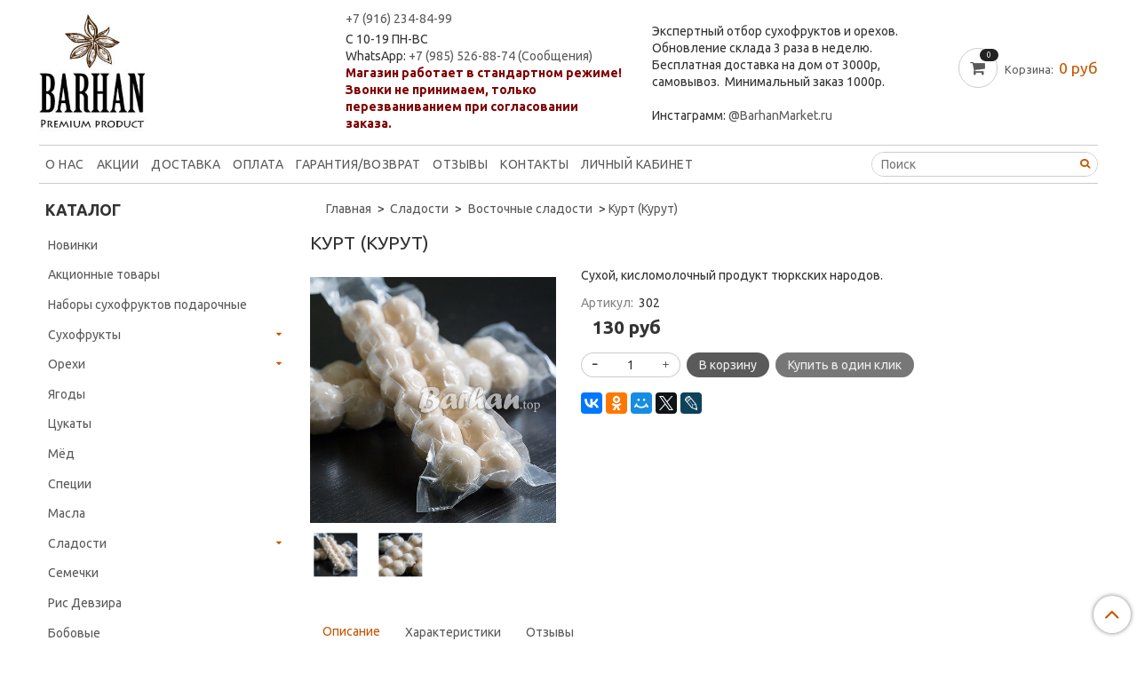

--- FILE ---
content_type: text/html; charset=utf-8
request_url: https://www.barhanmarket.ru/product/kurt-kurut
body_size: 20383
content:
<!DOCTYPE html>
<html>
  <head><link media='print' onload='this.media="all"' rel='stylesheet' type='text/css' href='/served_assets/public/jquery.modal-0c2631717f4ce8fa97b5d04757d294c2bf695df1d558678306d782f4bf7b4773.css'><meta data-config="{&quot;product_id&quot;:86292208}" name="page-config" content="" /><meta data-config="{&quot;money_with_currency_format&quot;:{&quot;delimiter&quot;:&quot;&quot;,&quot;separator&quot;:&quot;.&quot;,&quot;format&quot;:&quot;%n %u&quot;,&quot;unit&quot;:&quot;руб&quot;,&quot;show_price_without_cents&quot;:1},&quot;currency_code&quot;:&quot;RUR&quot;,&quot;currency_iso_code&quot;:&quot;RUB&quot;,&quot;default_currency&quot;:{&quot;title&quot;:&quot;Российский рубль&quot;,&quot;code&quot;:&quot;RUR&quot;,&quot;rate&quot;:1.0,&quot;format_string&quot;:&quot;%n %u&quot;,&quot;unit&quot;:&quot;руб&quot;,&quot;price_separator&quot;:&quot;&quot;,&quot;is_default&quot;:true,&quot;price_delimiter&quot;:&quot;&quot;,&quot;show_price_with_delimiter&quot;:false,&quot;show_price_without_cents&quot;:true},&quot;facebook&quot;:{&quot;pixelActive&quot;:true,&quot;currency_code&quot;:&quot;RUB&quot;,&quot;use_variants&quot;:null},&quot;vk&quot;:{&quot;pixel_active&quot;:null,&quot;price_list_id&quot;:null},&quot;new_ya_metrika&quot;:true,&quot;ecommerce_data_container&quot;:&quot;dataLayer&quot;,&quot;common_js_version&quot;:&quot;v2&quot;,&quot;vue_ui_version&quot;:null,&quot;feedback_captcha_enabled&quot;:null,&quot;account_id&quot;:261386,&quot;hide_items_out_of_stock&quot;:false,&quot;forbid_order_over_existing&quot;:false,&quot;minimum_items_price&quot;:1000,&quot;enable_comparison&quot;:true,&quot;locale&quot;:&quot;ru&quot;,&quot;client_group&quot;:null,&quot;consent_to_personal_data&quot;:{&quot;active&quot;:true,&quot;obligatory&quot;:true,&quot;description&quot;:&quot;\u003cp\u003eНастоящим подтверждаю, что я ознакомлен и согласен с \u003ca href=\&quot;/page/politika-konfidentsialnosti\&quot; target=\&quot;blank\&quot;\u003eполитикикой конфиденциальности\u003c/a\u003e и \u003ca href=\&quot;/page/polzovatelskoe-soglashenie\&quot; target=\&quot;blank\&quot;\u003eпользовательским соглашением\u003c/a\u003e .\u003c/p\u003e&quot;},&quot;recaptcha_key&quot;:&quot;6LfXhUEmAAAAAOGNQm5_a2Ach-HWlFKD3Sq7vfFj&quot;,&quot;recaptcha_key_v3&quot;:&quot;6LcZi0EmAAAAAPNov8uGBKSHCvBArp9oO15qAhXa&quot;,&quot;yandex_captcha_key&quot;:&quot;ysc1_ec1ApqrRlTZTXotpTnO8PmXe2ISPHxsd9MO3y0rye822b9d2&quot;,&quot;checkout_float_order_content_block&quot;:true,&quot;available_products_characteristics_ids&quot;:null,&quot;sber_id_app_id&quot;:&quot;5b5a3c11-72e5-4871-8649-4cdbab3ba9a4&quot;,&quot;theme_generation&quot;:2,&quot;quick_checkout_captcha_enabled&quot;:false,&quot;max_order_lines_count&quot;:500,&quot;sber_bnpl_min_amount&quot;:1000,&quot;sber_bnpl_max_amount&quot;:150000,&quot;counter_settings&quot;:{&quot;data_layer_name&quot;:&quot;dataLayer&quot;,&quot;new_counters_setup&quot;:true,&quot;add_to_cart_event&quot;:true,&quot;remove_from_cart_event&quot;:true,&quot;add_to_wishlist_event&quot;:true,&quot;purchase_event&quot;:true},&quot;site_setting&quot;:{&quot;show_cart_button&quot;:true,&quot;show_service_button&quot;:false,&quot;show_marketplace_button&quot;:false,&quot;show_quick_checkout_button&quot;:true},&quot;warehouses&quot;:[],&quot;captcha_type&quot;:&quot;google&quot;,&quot;human_readable_urls&quot;:false}" name="shop-config" content="" /><meta name='js-evnvironment' content='production' /><meta name='default-locale' content='ru' /><meta name='insales-redefined-api-methods' content="[]" /><script src="/packs/js/shop_bundle-2b0004e7d539ecb78a46.js"></script><script type="text/javascript" src="https://static.insales-cdn.com/assets/common-js/common.v2.25.28.js"></script><script type="text/javascript" src="https://static.insales-cdn.com/assets/static-versioned/v3.72/static/libs/lodash/4.17.21/lodash.min.js"></script><script>dataLayer= []; dataLayer.push({
        event: 'view_item',
        ecommerce: {
          items: [{"item_id":"86292208","item_name":"Курт (Курут)","item_category":"Каталог/Сладости","price":130}]
         }
      });</script>
<!--InsalesCounter -->
<script type="text/javascript">
(function() {
  if (typeof window.__insalesCounterId !== 'undefined') {
    return;
  }

  try {
    Object.defineProperty(window, '__insalesCounterId', {
      value: 261386,
      writable: true,
      configurable: true
    });
  } catch (e) {
    console.error('InsalesCounter: Failed to define property, using fallback:', e);
    window.__insalesCounterId = 261386;
  }

  if (typeof window.__insalesCounterId === 'undefined') {
    console.error('InsalesCounter: Failed to set counter ID');
    return;
  }

  let script = document.createElement('script');
  script.async = true;
  script.src = '/javascripts/insales_counter.js?7';
  let firstScript = document.getElementsByTagName('script')[0];
  firstScript.parentNode.insertBefore(script, firstScript);
})();
</script>
<!-- /InsalesCounter -->
    <script type="text/javascript">
      (function() {
        
(function(w, d){
    if (w.Giftd || typeof w.giftdAsync != 'undefined') { return; }
    w.giftdAsync = d.cookie.indexOf('giftd_s=') === -1;
    var ncs = 'giftd_nocache';
    var rnd = (d.cookie.indexOf(ncs) !== -1 || w.location.search.indexOf(ncs) !== -1) ? ('&' + Date.now()) : '';
    var vr = d.cookie.match(/giftd_v=([a-z0-9]+)+/i);
    var v = vr ? ('&v=' + vr[1]) : '';
    var fc = String.fromCharCode;
    var html = fc(60) + 'script src=\'https://giftd.tech/widgets/js/giftd_v2?pid=barhan.top' + rnd + v + '\' id=\'giftd-script\' crossorigin=\'anonymous\' ' + (w.giftdAsync ? 'async=\'async\'' : '') + fc(62, 60) + '\/script' + fc(62);
    if (d.readyState == 'loading' && !document.querySelectorAll('script[src*=\'www.googletagmanager.com\']').length && !window.dataLayer) {
        d.write(html);
    } else {
        var s = d.createElement('script'); s.src = 'https://giftd.tech/widgets/js/giftd_v2?pid=barhan.top' + rnd + v;
        (d.body || d.querySelector('head')).appendChild(s);
    }
})(window, document);

      })();
    </script>

    <!-- meta -->
<meta charset="UTF-8" />



<meta name="keywords" content="курт, купить, интернет, москва, магазин"/>



  



  <title>
    
    
        Курт (курут) купить в интернет магазине Москва
    
  </title>











  <meta name="description" content="Вы можете купить Курт (Курут) высокого качества в нашем интернет-магазине. Москва  и МО"/>








<meta name="robots" content="index,follow" />
<meta http-equiv="X-UA-Compatible" content="IE=edge,chrome=1" />
<meta name="viewport" content="width=device-width, initial-scale=1.0" />
<meta name="SKYPE_TOOLBAR" content="SKYPE_TOOLBAR_PARSER_COMPATIBLE" />










<meta name="handle" content="[]"/ data-current-collection="[]"


>

<style>
  .menu:not(.insales-menu--loaded) {
    display: flex;
    list-style: none;
    margin-left: 0;
    padding-left: 0;
    box-shadow: none;
    width: auto;
    background: transparent;
    flex-direction: row;
    flex-wrap: wrap;
  }

  .menu:not(.insales-menu--loaded) .menu-link {
    display: block;
  }

  .menu:not(.insales-menu--loaded) .menu,
  .menu:not(.insales-menu--loaded) .menu-marker,
  .menu:not(.insales-menu--loaded) .menu-icon {
    display: none;
  }
</style>







<!-- canonical url-->
 
  <link rel="canonical" href="https://www.barhanmarket.ru/collection/sladosti/product/kurt-kurut"/>


<!-- rss feed-->



<!-- Продукт -->
    <meta property="og:title" content="Курт (Курут)" />
    <meta property="og:type" content="website" />
    <meta property="og:url" content="https://www.barhanmarket.ru/product/kurt-kurut" />

    
      <meta property="og:image" content="https://static.insales-cdn.com/images/products/1/8049/121413489/302.jpg" />
    






<!-- icons-->
<link rel="icon" type="image/x-icon" sizes="16x16" href="https://static.insales-cdn.com/assets/1/7492/1391940/1752815045/favicon.ico" />
<link rel="stylesheet" type="text/css"  href="https://static.insales-cdn.com/assets/1/7492/1391940/1752815045/jquery.fancybox.min.css" />



    
  
  <link href="//fonts.googleapis.com/css?family=Ubuntu:300,400,700&subset=cyrillic,latin" rel="stylesheet" />




<link href="//maxcdn.bootstrapcdn.com/font-awesome/4.7.0/css/font-awesome.min.css" rel="stylesheet" />


<link href="https://static.insales-cdn.com/assets/1/7492/1391940/1752815045/theme.css" rel="stylesheet" type="text/css" />

  <meta name='product-id' content='86292208' />
</head>

  <body class="fhg-body">
    <noscript>
<div class="njs-alert-overlay">
  <div class="njs-alert-wrapper">
    <div class="njs-alert">
      <p>Включите в вашем браузере JavaScript!</p>
    </div>
  </div>
</div>
</noscript>


    <div class="top-panel-wrapper myclass">
      <div class="container">
        <div class="top-panel row js-top-panel-fixed">
  <div class="top-menu-wrapper hidden-sm">
    <a class="client-account-link" href="/client_account/login">
      
        <span>ВХОД / РЕГИСТРАЦИЯ</span>
      
    </a>
  </div>
  <div class="top-menu-wrapper cell- hidden shown-sm">
    <button type="button" class="top-panel-open-sidebar button js-open-sidebar"></button>
  </div>

  <div class="top-menu-icons-block collapse-block hide show-md cell-">
    <div class="contacts-top-menu hidden shown-md">
    

      <button type="button" class="contacts-icon js-open-contacts"></button>

    
      <div class="contacts-top-menu-block cell-12 hidden">
   
        <div class="header-block js-contacts-header cell- ">
          
          <div class="phone text-left ">
            
            
                <a href="tel:+7 (916) 234-84-99" class="contact-link tel">
                  +7 (916) 234-84-99
                </a>
              
          </div>

          <div class="email text-left flex-center-xs ">
            
                <span class="">
                  <p>С 10-19 ПН-ВС</p>
<p>WhatsApp: <a href="https://wa.me/message/NYS6C2JYCSHRC1">+7 (985) 526-88-74 (Сообщения)</a></p>
<p><strong><span style="color: #800000;">Магазин работает в стандартном режиме!&nbsp;</span></strong></p>
<p><strong><span style="color: #800000;">Звонки не принимаем, только перезваниванием при согласовании заказа.</span></strong></p>
                </span>
            
          </div>
        </div>

      </div>
    </div>

    <div class="hidden shown-sm">
      <button type="button" class="top-panel-open-search button js-open-search-panel shown-sm"></button>
    </div>

    

    <div class="shopcart-widget-wrapper is-top-panel cell-  hidden shown-sm">
      
<div class="shopcart-widget is-top-panel ">
  <a href="/cart_items " title="Корзина" class="shopcart-widget-link ">
    <span class="shopcart-widget-icon">
        <span class="shopcart-widget-count js-shopcart-widget-count"></span>
    </span>
    <span class="shopcart-widget-data">
      <span class="shopcart-widget-caption">
      Корзина
      </span>

      <span class="shopcart-widget-amount js-shopcart-widget-amount hidden-md2"></span>
    </span>
  </a>

</div>




    </div>
  </div>
</div>

      </div>
    </div>
      <div class="header__banner-mobile cell-12"><p><a href="https://www.barhanmarket.ru"><img src='https://static.insales-cdn.com/files/1/7389/12336349/original/Моб_3.gif' alt="" /></a></p></div>

    <div class="container header-wrapper">
      <header class="header">
  <div class="header__banner cell-12">
  
  </div>
  <div class="header-inner row flex-between flex-center-sm flex-middle ">
    <div class="left-blocks cell-">
      <div class="left-blocks-inner row flex-middle">
        <div class="logotype-wrapper cell-4 cell-7-md cell-12-sm ">
          <div class="logotype text-center-sm">
            
            <a title="Бархан Маркет" href="/" class="logotype-link">
              
                <img src="https://static.insales-cdn.com/assets/1/7492/1391940/1752815045/logotype.jpg" class="logotype-image" alt="Бархан Маркет" title="Бархан Маркет" style="width:120px;" />
              
            </a>
          </div>
        </div>
        

        <div class="header-block js-contacts-header cell-4 hidden-md ">
          <div class="phone text-left text-center-sm hidden-md">
            
                  <a href="tel:+7 (916) 234-84-99" class="contact-link tel"> +7 (916) 234-84-99</a>
              
          </div>

          <div class="email text-left flex-center-xs hidden-md">
            
                <span class="editor">
                  <p>С 10-19 ПН-ВС</p>
<p>WhatsApp: <a href="https://wa.me/message/NYS6C2JYCSHRC1">+7 (985) 526-88-74 (Сообщения)</a></p>
<p><strong><span style="color: #800000;">Магазин работает в стандартном режиме!&nbsp;</span></strong></p>
<p><strong><span style="color: #800000;">Звонки не принимаем, только перезваниванием при согласовании заказа.</span></strong></p>
                </span>
            
          </div>
        </div>
        
          <div class="header-info header-block hidden-sm cell-4">
            <div class="editor">
              <p>Экспертный отбор сухофруктов и орехов. Обновление склада 3 раза в неделю. Бесплатная доставка на дом от 3000р,&nbsp; самовывоз.&nbsp; Минимальный заказ 1000р.</p>
<p>&nbsp;</p>
<p>Инстаграмм: <a href="https://www.instagram.com/barhanmarket.ru/">@BarhanMarket.ru</a></p>
            </div>
          </div>
        

      </div>
    </div>
<div class="left-header-block cell- hidden-sm">

  <div class="header-block header-compare">

    

    <div class="shopcart-widget-wrapper  hidden-sm">
      <div class="shopcart-widget in-header js-widget-dropdown">
        <a href="/cart_items " title="Корзина" class="shopcart-widget-link ">
          <span class="shopcart-widget-icon">
              <span class="shopcart-widget-count js-shopcart-widget-count"></span>
          </span>
          <span class="shopcart-widget-data">
            <span class="shopcart-widget-caption">
            Корзина:
            </span>

            <span class="shopcart-widget-amount js-shopcart-widget-amount hidden-md2"></span>
          </span>
        </a>

          <div class="cart-widget-dropdown hidden hidden-sm">
            <form action="" method="post" class="shopping-cart js-cart-widget-empty" >
              <div class="cart-body">
                <div class="cart-list js-cart-dropdown">

                </div>
              </div>

              <div class="cart-footer row flex-between ">

                <div class=" cart-block-checkout is-cart-dropdown">
                  <div class="cart-total js-shopcart-total-summ"></div>

                  <a class="cart-checkout button is-primary is-cart-dropdown" href="/cart_items">
                    <span class="button-text">
                      Оформить
                    </span>
                  </a>
                </div>

              </div>
              <input type="hidden" name="_method" value="put">
              <input type="hidden" name="make_order" value="">
              <input type="hidden" name="lang" value="ru"/>

            </form>


            <div class="notice notice-info text-center js-cart-empty ">
              Ваша корзина пуста
            </div>

            
          </div>
        </div>
    </div>
  </div>
  </div>


  </div>

  <div class="main-menu-wrapper hidden-sm">
      








  <ul class="main-menu menu level-1" data-menu-id="main-menu">
    

      

      <li class="main-menu-item menu-item">
        <div class="main-menu-item-controls menu-item-controls">
          

          <a href="/page/o_nas" class="main-menu-link menu-link" data-menu-link-source="menu" data-menu-link-current="no">
            О нас
          </a>
        </div>
      </li>

    

      

      <li class="main-menu-item menu-item">
        <div class="main-menu-item-controls menu-item-controls">
          

          <a href="/page/discounts" class="main-menu-link menu-link" data-menu-link-source="menu" data-menu-link-current="no">
            Акции
          </a>
        </div>
      </li>

    

      

      <li class="main-menu-item menu-item">
        <div class="main-menu-item-controls menu-item-controls">
          

          <a href="/page/delivery" class="main-menu-link menu-link" data-menu-link-source="menu" data-menu-link-current="no">
            Доставка
          </a>
        </div>
      </li>

    

      

      <li class="main-menu-item menu-item">
        <div class="main-menu-item-controls menu-item-controls">
          

          <a href="/page/payment" class="main-menu-link menu-link" data-menu-link-source="menu" data-menu-link-current="no">
            Оплата
          </a>
        </div>
      </li>

    

      

      <li class="main-menu-item menu-item">
        <div class="main-menu-item-controls menu-item-controls">
          

          <a href="/page/garantii-i-vozvrat-tovara-v-internet-magazine-barhan-market" class="main-menu-link menu-link" data-menu-link-source="menu" data-menu-link-current="no">
            Гарантия/Возврат
          </a>
        </div>
      </li>

    

      

      <li class="main-menu-item menu-item">
        <div class="main-menu-item-controls menu-item-controls">
          

          <a href="/page/otziv-2" class="main-menu-link menu-link" data-menu-link-source="menu" data-menu-link-current="no">
            Отзывы
          </a>
        </div>
      </li>

    

      

      <li class="main-menu-item menu-item">
        <div class="main-menu-item-controls menu-item-controls">
          

          <a href="/page/contacts" class="main-menu-link menu-link" data-menu-link-source="menu" data-menu-link-current="no">
            Контакты
          </a>
        </div>
      </li>

    

      

      <li class="main-menu-item menu-item">
        <div class="main-menu-item-controls menu-item-controls">
          

          <a href="/client_account/login" class="main-menu-link menu-link" data-menu-link-source="menu" data-menu-link-current="no">
            Личный кабинет
          </a>
        </div>
      </li>

    
  </ul>












        <form class="search-widget in-header " action="/search" method="get">
  <input type="text"
          name="q"
          class="search-widget-field"
          value=""
          placeholder="Поиск"
  >

</input>
<button type="submit" class="search-widget-button button is-widget-submit">
  
</button>

  

</form>



  </div>
</header>



    </div>

    <div class="content-wrapper container fhg-content">
      
      

      


      

      

      

      <div class="row product-wrapper">
        <div class="product cell-9 cell-9-md cell-12-sm">
          <div class="breadcrumb-wrapper container">

  <ul class="breadcrumb">

    <li class="breadcrumb-item home">
      <a class="breadcrumb-link" title='Главная' href="/">Главная</a>
    </li>

    

        

          
            
            

            
              
            
              
                
                  <li class="breadcrumb-item">
                    <a class="breadcrumb-link" title='Сладости' href="/collection/sladosti">Сладости</a>
                  </li>
                
              
            
              
                
                  <li class="breadcrumb-item">
                    <a class="breadcrumb-link" title='Восточные сладости' href="/collection/vostochnye-sladosti">Восточные сладости</a>
                  </li>
                  <li class="breadcrumb-item"><span class="breadcrumb-link current-page">Курт (Курут)</span></li>
                
              
            
          
        

      

  </ul><!-- /.breadcrumb -->

</div><!-- /.breadcrumb-wrapper -->

<div class="page-headding-wrapper">
  <h1 class="page-headding">
    
      Курт (Курут)

    
  </h1>
</div><!-- /.page_headding -->

<div class="row">

  <div class="product-gallery-wrapper cell-4 cell-6-md cell-12-sm">
    



















    

<div class="product-gallery">
  <div class="gallery-main-wrapper">
    

    <a href="https://static.insales-cdn.com/images/products/1/8049/121413489/302.jpg" class="image-wrapper"  id="gallery"  title="Курт, Курут продажа Москва и Область - Интернет магазин" data-gallery-count="1">
      <img src="https://static.insales-cdn.com/images/products/1/8049/121413489/large_302.jpg" alt="Курт, Курут продажа Москва и Область - Интернет магазин" title="Курт, Курут продажа Москва и Область - Интернет магазин" class="slide-image" >
    </a>
  </div>
  <!-- Для тыкалок js -->
  
    <div class="gallery-thumbs-wrapper  hidden-sm">
      <div class="gallery-thumbs" data-slider="gallery-thumbs">
        

        
          <div data-slider-slide >
            
            <a class="slide-inner image-container is-square js-copy-src"   href="https://static.insales-cdn.com/images/products/1/8049/121413489/302.jpg" data-gallery-count="1" data-image-large="https://static.insales-cdn.com/images/products/1/8049/121413489/large_302.jpg"  title="Курт, Курут продажа Москва и Область - Интернет магазин" >
              <img src="https://static.insales-cdn.com/images/products/1/8049/121413489/medium_302.jpg" class="slide-image" alt="Курт, Курут продажа Москва и Область - Интернет магазин" title="Курт, Курут продажа Москва и Область - Интернет магазин" >
            </a>
          </div>
        
          <div data-slider-slide >
            
            <a class="slide-inner image-container is-square js-copy-src"   href="https://static.insales-cdn.com/images/products/1/8050/121413490/302_2.jpg" data-gallery-count="2" data-image-large="https://static.insales-cdn.com/images/products/1/8050/121413490/large_302_2.jpg"  title="Курт купить в интерент магазине" >
              <img src="https://static.insales-cdn.com/images/products/1/8050/121413490/medium_302_2.jpg" class="slide-image" alt="Курт купить в интерент магазине" title="Курт купить в интерент магазине" >
            </a>
          </div>
        
      </div>
    </div>
  

<!-- Для планшетов -->
  
    <div class="gallery-thumbs-wrapper mobile-wrapper hidden shown-sm">
      <div class="gallery-thumbs" data-slider="gallery-thumbs-mobile">
        
          <div class="product-slider-controls gallery-controls" data-slider-controls>
            <button class="product-slider-prev" data-slider-prev></button>
            <button class="product-slider-next" data-slider-next></button>
          </div>
        

        
          <div data-slider-slide >
            
            <a class="slide-inner image-container"
                data-fancybox="gallery"
                href="https://static.insales-cdn.com/images/products/1/8049/121413489/302.jpg"
                title="Курт, Курут продажа Москва и Область - Интернет магазин"
                data-caption="Курт, Курут продажа Москва и Область - Интернет магазин"
                data-slide-number="1"
            >
              <img src="https://static.insales-cdn.com/images/products/1/8049/121413489/large_302.jpg"
                class="slide-image"
              >
            </a>
          </div>
        
          <div data-slider-slide >
            
            <a class="slide-inner image-container"
                data-fancybox="gallery"
                href="https://static.insales-cdn.com/images/products/1/8050/121413490/302_2.jpg"
                title="Курт купить в интерент магазине"
                data-caption="Курт купить в интерент магазине"
                data-slide-number="2"
            >
              <img src="https://static.insales-cdn.com/images/products/1/8050/121413490/large_302_2.jpg"
                class="slide-image"
              >
            </a>
          </div>
        

      </div>
    </div>

  

</div>





  </div>

  <div class="cell-8 cell-6-md cell-12-sm">
    <div class="product-introtext on-page editor"><p>Сухой, кисломолочный продукт тюркских народов.</p></div>

    <form class="product-form" action="/cart_items" data-product-id="86292208" data-main-form>

  <div class="product-option-selectors option-selectors">
    
      <input type="hidden" name="variant_id" value="146426423">
    
  </div>

  <div class="product-sku-wrapper js-product-sku-wrapper" style="display: none;">
    <span class="label-article">Артикул:</span>
    <span class="js-product-sku">302</span>
  </div>

  <div class="product-prices on-page" style="display: none;">
      <div class="old-price js-product-old-price on-page">
        
      </div>
    <div class="price js-product-price on-page">130 руб</div>
  </div>

  <div class="product-control on-page" data-compare="86292208">


    






<div class="counter js-variant-counter " data-quantity style="display: none">

  <button type="button" data-quantity-change="-1" class="counter-button is-count-down "></button>

  <input type="text" value="1" name="quantity" class="counter-input "/>

  <button type="button" data-quantity-change="1" class="counter-button is-count-up "></button>
</div>








    <button class="product-button button is-primary  js-variant-shown" type="submit" data-item-add style="display: none;">

      <span class="button-text">
        В корзину
      </span>
    </button>

    <div class="product-order-variant variant-hidden js-variant-hidden hidden" style="display: none;">
      <p class="notice notice-info">
        Товар отсутствует
      </p>
    </div>

    <button class="product-button button is-primary js-variant-preorder "
      type="button" style="display: none;"
    >

      <span class="button-text">
        Предзаказ
      </span>
    </button>


    
      <button type="button" class="product-button is-quick-checkout button is-secondary" data-quick-checkout style="display: none;">
        Купить в один клик
      </button>
    

    

  </div>

  
    <div class="product-share share">
      <script type="text/javascript" src="//yastatic.net/es5-shims/0.0.2/es5-shims.min.js" charset="utf-8"></script>
      <script type="text/javascript" src="//yastatic.net/share2/share.js" charset="utf-8"></script>
      <div class="ya-share2" data-services="vkontakte,facebook,odnoklassniki,moimir,gplus,twitter,lj"  data-description='Особенность продукта: Необычный сыр из Азии - сухой, кисломолочный продукт тюркских народов.Внешне - это белые шарики, размером с небольшой абрикос.По технологии приготовления, готовится из козьего, ...' data-image="https://static.insales-cdn.com/images/products/1/8049/121413489/302.jpg" data-counter=""></div>
    </div>
  
</form>

  </div>
</div>

<div class="product-content tab">

  

  
    <button class="tab-toggle" data-target="#product-description" data-toggle="tabs">
      Описание
    </button>

    <div id="product-description" class="tab-block">
      <div class="tab-block-inner editor">
        <h2>Особенность продукта:</h2>
<p>Необычный сыр из Азии - сухой, кисломолочный продукт тюркских народов.<br>Внешне - это белые шарики, размером с небольшой абрикос.<br>По технологии приготовления, готовится из козьего, коровьего или овечьего молока. Имеет кисломолочный (кефирный), сильно соленый вкус.</p>
<p>&nbsp;</p>
<h2>О важном:</h2>
<p>Считается что Курт помогавет востанавливать микрофлору кишечника за счет содержания полезных бактерий.</p>
<p>&nbsp;</p>
<h2>Употребление:</h2>
<p>Курт используется как самостоятельная закуска, так и для приготовления различных восточных блюд.</p>
<p>&nbsp;</p>
<h2>Условие хранения:</h2>
<p>Сухое, темное место, комнатная температура.</p>
<p>&nbsp;</p>
<p>&nbsp;</p>
<p>&nbsp;</p>
<p><iframe src="https://www.youtube.com/embed/uwX6ZssyRIk?start=114" width="560" height="315" frameborder="0" allowfullscreen="allowfullscreen"></iframe></p>
<div id="dc_vk_code" style="display: none;"></div>
      </div>
    </div><!-- /#product-description -->
  

  
    <button class="tab-toggle" data-target="#product-characteristics" data-toggle="tabs">
      Характеристики
    </button>

    <div id="product-characteristics" class="tab-block">
      <div class="tab-block-inner editor">
        <table class="table table-bordered table-striped table-hover">

          
            <tr>
              <td>Вес</td>
              <td>
                
                  100 гр
                
              </td>
            </tr>
          
            <tr>
              <td>Год</td>
              <td>
                
                  2025
                
              </td>
            </tr>
          
            <tr>
              <td>Производитель</td>
              <td>
                
                  Barhan Market
                
              </td>
            </tr>
          

        </table>
      </div>
    </div><!-- /#product-characteristics -->
  

  
    <button class="tab-toggle" data-target="#product-comment" data-toggle="tabs">
      Отзывы
    </button>

    <div id="product-comment" class="tab-block">
      <div class="tab-block-inner">
        <div data-comments-list data-comments-moderated="false">
  
</div>




        <div class="reviews-wrapper">
  <button type="button" class="button is-reviews-toggle is-unchecked js-reviews-toggle">

    <span class="button-text">
      Оставить отзыв
    </span>
  </button>

  <div class="reviews-form">
    <div class="notice is-success js-reviews-notice-success hidden">
      
        Отзыв успешно отправлен
      
    </div>

    

  </div>

</div>

<script type="text/javascript">
(function(){
    var _reviewForm = {
      form: {
        classes: 'is-reviews',
      },
      fields: [
        {
          title: 'Оценка',
          name: 'rating',
          type: 'rating',
          rating: 5
        },
        {
          title: 'Текст',
          type: 'textarea',
          name: 'content',
          required: true,
        },
        
        {
          title: 'Имя',
          name: 'author',
          required: true,
        },
        {
          title: 'Email',
          name: 'email',
          required: true
        },
        
        {
          title: 'Капча',
          type: 'captcha',
        }
        
      ],
      

        sendToOptions: {
          id: 86292208 // product id
        },

      

      sendTo: Shop.sendReview,
      messages: {
        success: 'Отзыв успешно отправлен'
      },
      onValid: function (response, form) {
        var $notice = $('.js-reviews-notice-success');
        var $commentsList = $('[data-comments-list]');
        // alertify.success();
        $notice.removeClass('hidden');
        setTimeout(function () {
        $notice.addClass('hidden');
        }, 10000);

        form.clear();

        if (!$commentsList.data('commentsModerated')) {
          $commentsList.load(document.location.pathname + ' [data-comments-list] > div' );
          $(document).ajaxSuccess(function() {
            $(function () {
                $('[data-product-rating]').each(function () {
                  var _node = $(this);
                  var _rating = _node.data('productRating');
                  var _maxRating = _node.data('productMaxRating') || 5;
type="text/javascript"
                  _node.html(Template.render({
                    rating: _rating,
                    max: _maxRating
                  }, 'system-review-rating'));
                });
            })
          });
        }
      },
      onError: function (response, form) {
        form.markErrors(response.errors);
      }
    };

  $(document).on('click', '.js-reviews-toggle', function (event) {
    event.preventDefault();

    alertify.modal({
      formDefination: _reviewForm
    }).set('title', 'Оставить отзыв' );
  });
}());

</script>

      </div>
    </div><!-- /#product-comment -->
  

  
</div>


<div class="block_prod_card"><span class="block-spn_prod_card"> Сопутствующие товары</span></div>






  <div class="product-slider is-related-products" data-slider="related-products">

    <div class="product-slider-heading-wrapper">
      <p class="product-slider-heading">Сопутствующие товары</p>

      
        <div  class="product-slider-controls" data-slider-controls>
          <button class="product-slider-prev" data-slider-prev></button>
          <button class="product-slider-next" data-slider-next></button>
        </div>
      
    </div>

    
      
        <div class="related-products" data-slider-slide>
          



<div class="product-card related-products">
  <div class="product-card-inner">

    <a href="/product/hashtak "class="product-card-photo image-container is-square is-cover" title="Хаштак (восточная натуральная сладость)">

      

      <img src="https://static.insales-cdn.com/images/products/1/2834/432827154/large_66_4.jpg"  title="" alt="Хаштак (восточная натуральная сладость)" class="product-card-image">
    </a>

    
      










  <div class="product-labels labels-list" data-labels-id="55297226">
    
      
        <span class="label is-hit-prodazh">
          ХИТ ПРОДАЖ
        </span>
      
    

    
    

    

    

    

    
  </div>









    
    
      <a  href="/product/hashtak" class="product-link">
        Хаштак (восточная натуральная сладость)
      </a>

    
    
    
  <div class="product-short_description" style="margin-top: 10px;">
    <p>Восточная сладость в основе которой лежит темная курага, в которую вложена половинка грецкого ореха, изюм изабелла и мед. Без добавления консервантов и сахара.</p>
  </div>

    
    
    <div class="product-card-price product-prices in-card">
      <div class="price in-card js-product-price">
        
          550 руб
        

      </div>
            <div class="old-price js-product-old-price on-page">
        
      </div>

    </div>

    <form class="product-cart-control " method="post" action="/cart_items" data-product-id="55297226">

      
      

      <!-- Если больше 1 модификации -->
      
  <div class="product-option-selectors option-selectors">
    
      <select name="variant_id" data-product-variants style="display: none;">
        
          <option value="87360371">500 гр</option>
        
      </select>
    
  </div>
  <div class="product-control on-page" data-compare="55297226">
<div class="counter js-variant-counter" data-quantity >

  <button type="button" data-quantity-change="-1" class="counter-button is-count-down "></button>

  <input type="text" value="1" name="quantity" class="counter-input "/>

  <button type="button" data-quantity-change="1" class="counter-button is-count-up "></button>
</div>

    <button class="product-button button is-primary  js-variant-shown" type="submit" data-item-add>
      <span class="button-text">
        В корзину
      </span>
    </button>
</div>
      

    </form><!-- /.product-control -->
  </div>
</div>







        </div>
      
        <div class="related-products" data-slider-slide>
          



<div class="product-card related-products">
  <div class="product-card-inner">

    <a href="/product/vishnya "class="product-card-photo image-container is-square is-cover" title="Вишня вяленая без косточки">

      

      <img src="https://static.insales-cdn.com/images/products/1/3185/298355825/large_76.jpg"  title="" alt="Вишня вяленая без косточки" class="product-card-image">
    </a>

    
      


















    
    
      <a  href="/product/vishnya" class="product-link">
        Вишня вяленая без косточки
      </a>

    
    
    
  <div class="product-short_description" style="margin-top: 10px;">
    <p>Благодаря тому что вишню сушат без косточки, она приобретает более сладкий и насыщенный вкус, при этом сохраняя все полезные свойства свежей ягоды. Отличный десерт к чаю и хороший заменитель конфет для детей.</p>
  </div>

    
    
    <div class="product-card-price product-prices in-card">
      <div class="price in-card js-product-price">
        
          от
          220 руб
        

      </div>
            <div class="old-price js-product-old-price on-page">
        
      </div>

    </div>

    <form class="product-cart-control " method="post" action="/cart_items" data-product-id="55297237">

      
      

      <!-- Если больше 1 модификации -->
      
  <div class="product-option-selectors option-selectors">
    
      <select name="variant_id" data-product-variants style="display: none;">
        
          <option value="86983459">200 гр</option>
        
          <option value="87125663">300 гр</option>
        
          <option value="87125670">400 гр</option>
        
          <option value="87125674">500 гр</option>
        
          <option value="87125677">600 гр</option>
        
          <option value="87125688">700 гр</option>
        
          <option value="87125700">800 гр</option>
        
          <option value="87125707">900 гр</option>
        
      </select>
    
  </div>
  <div class="product-control on-page" data-compare="55297237">
<div class="counter js-variant-counter" data-quantity >

  <button type="button" data-quantity-change="-1" class="counter-button is-count-down "></button>

  <input type="text" value="1" name="quantity" class="counter-input "/>

  <button type="button" data-quantity-change="1" class="counter-button is-count-up "></button>
</div>

    <button class="product-button button is-primary  js-variant-shown" type="submit" data-item-add>
      <span class="button-text">
        В корзину
      </span>
    </button>
</div>
      

    </form><!-- /.product-control -->
  </div>
</div>







        </div>
      
        <div class="related-products" data-slider-slide>
          



<div class="product-card related-products">
  <div class="product-card-inner">

    <a href="/product/halva-uzbekskaya-s-fistashkoy-i-gretskim-orehom-molochno-shokoladnaya "class="product-card-photo image-container is-square is-cover" title="Халва Узбекская с фисташкой и грецким орехом, молочно-шоколадная">

      

      <img src="https://static.insales-cdn.com/images/products/1/1461/280855989/large_79-3.jpg"  title="" alt="Халва Узбекская с фисташкой и грецким орехом, молочно-шоколадная" class="product-card-image">
    </a>

    
      


















    
    
      <a  href="/product/halva-uzbekskaya-s-fistashkoy-i-gretskim-orehom-molochno-shokoladnaya" class="product-link">
        Халва Узбекская с фисташкой и грецким орехом, молочно-шоколадная
      </a>

    
    
    
  <div class="product-short_description" style="margin-top: 10px;">
    <p>Многими любимое шоколадно-молочное лакомство.</p>
  </div>

    
    
    <div class="product-card-price product-prices in-card">
      <div class="price in-card js-product-price">
        
          270 руб
        

      </div>
            <div class="old-price js-product-old-price on-page">
        
      </div>

    </div>

    <form class="product-cart-control " method="post" action="/cart_items" data-product-id="55566802">

      
      

      <!-- Если больше 1 модификации -->
      
  <div class="product-option-selectors option-selectors">
    
      <select name="variant_id" data-product-variants style="display: none;">
        
          <option value="87363273">500 гр</option>
        
      </select>
    
  </div>
  <div class="product-control on-page" data-compare="55566802">
<div class="counter js-variant-counter" data-quantity >

  <button type="button" data-quantity-change="-1" class="counter-button is-count-down "></button>

  <input type="text" value="1" name="quantity" class="counter-input "/>

  <button type="button" data-quantity-change="1" class="counter-button is-count-up "></button>
</div>

    <button class="product-button button is-primary  js-variant-shown" type="submit" data-item-add>
      <span class="button-text">
        В корзину
      </span>
    </button>
</div>
      

    </form><!-- /.product-control -->
  </div>
</div>







        </div>
      

    
  </div>










<div class="block_prod_card" style="margin-top:5rem;"><span class="block-spn_prod_card"> Аналогичные товары</span></div>





  <div class="product-slider is-similar-products" data-slider="similar-products">

    <div class="product-slider-heading-wrapper">
      <p class="product-slider-heading">Похожие товары</p>

      
        <div  class="product-slider-controls" data-slider-controls>
          <button class="product-slider-prev" data-slider-prev></button>
          <button class="product-slider-next" data-slider-next></button>
        </div>
      
    </div>

    
      
        <div class="similar-products" data-slider-slide>
          



<div class="product-card similar-products">
  <div class="product-card-inner">

    <a href="/product/kunzhut "class="product-card-photo image-container is-square is-cover" title="Кунжут белый">

      

      <img src="https://static.insales-cdn.com/images/products/1/5936/289511216/large_10_3.jpg"  title="" alt="Кунжут белый" class="product-card-image">
    </a>

    
      










  <div class="product-labels labels-list" data-labels-id="55297191">
    

    
    

    

    

    

    
  </div>









    
    
      <a  href="/product/kunzhut" class="product-link">
        Кунжут белый
      </a>

    
    
    
  <div class="product-short_description" style="margin-top: 10px;">
    <p>Органические необработанные семена белого кунжута.</p>
  </div>

    
    
    <div class="product-card-price product-prices in-card">
      <div class="price in-card js-product-price">
        
          от
          80 руб
        

      </div>
            <div class="old-price js-product-old-price on-page">
        
      </div>

    </div>

    <form class="product-cart-control " method="post" action="/cart_items" data-product-id="55297191">

      
      

      <!-- Если больше 1 модификации -->
      
  <div class="product-option-selectors option-selectors">
    
      <select name="variant_id" data-product-variants style="display: none;">
        
          <option value="86983413">200 гр</option>
        
          <option value="87042585">300 гр</option>
        
          <option value="87046917">400 гр</option>
        
          <option value="87046978">500 гр</option>
        
          <option value="87047010">600 гр</option>
        
          <option value="87047039">700 гр</option>
        
          <option value="87047081">800 гр</option>
        
          <option value="87047264">900 гр</option>
        
          <option value="87047299">1 кг</option>
        
      </select>
    
  </div>
  <div class="product-control on-page" data-compare="55297191">
<div class="counter js-variant-counter" data-quantity >

  <button type="button" data-quantity-change="-1" class="counter-button is-count-down "></button>

  <input type="text" value="1" name="quantity" class="counter-input "/>

  <button type="button" data-quantity-change="1" class="counter-button is-count-up "></button>
</div>

    <button class="product-button button is-primary  js-variant-shown" type="submit" data-item-add>
      <span class="button-text">
        В корзину
      </span>
    </button>
</div>
      

    </form><!-- /.product-control -->
  </div>
</div>







        </div>
      
        <div class="similar-products" data-slider-slide>
          



<div class="product-card similar-products">
  <div class="product-card-inner">

    <a href="/product/imbir-v-sahare "class="product-card-photo image-container is-square is-cover" title="Имбирь в сахаре">

      

      <img src="https://static.insales-cdn.com/images/products/1/2389/280856917/large_19_1.jpg"  title="" alt="Имбирь в сахаре" class="product-card-image">
    </a>

    
      


















    
    
      <a  href="/product/imbir-v-sahare" class="product-link">
        Имбирь в сахаре
      </a>

    
    
    
  <div class="product-short_description" style="margin-top: 10px;">
    <p>Свежий имбирь в сахаре производства Иран.</p>
  </div>

    
    
    <div class="product-card-price product-prices in-card">
      <div class="price in-card js-product-price">
        
          от
          180 руб
        

      </div>
            <div class="old-price js-product-old-price on-page">
        
      </div>

    </div>

    <form class="product-cart-control " method="post" action="/cart_items" data-product-id="55297179">

      
      

      <!-- Если больше 1 модификации -->
      
  <div class="product-option-selectors option-selectors">
    
      <select name="variant_id" data-product-variants style="display: none;">
        
          <option value="86983401">200 гр</option>
        
          <option value="87309806">300 гр</option>
        
          <option value="87309807">400 гр</option>
        
          <option value="87309811">500 гр</option>
        
          <option value="87309815">600 гр</option>
        
          <option value="87309818">700 гр</option>
        
          <option value="87309819">800 гр</option>
        
          <option value="87309821">900 гр</option>
        
          <option value="329756075">1 кг</option>
        
      </select>
    
  </div>
  <div class="product-control on-page" data-compare="55297179">
<div class="counter js-variant-counter" data-quantity >

  <button type="button" data-quantity-change="-1" class="counter-button is-count-down "></button>

  <input type="text" value="1" name="quantity" class="counter-input "/>

  <button type="button" data-quantity-change="1" class="counter-button is-count-up "></button>
</div>

    <button class="product-button button is-primary  js-variant-shown" type="submit" data-item-add>
      <span class="button-text">
        В корзину
      </span>
    </button>
</div>
      

    </form><!-- /.product-control -->
  </div>
</div>







        </div>
      
        <div class="similar-products" data-slider-slide>
          



<div class="product-card similar-products">
  <div class="product-card-inner">

    <a href="/product/azerchay-azercay-buket-krupnolistnyy-chernyy-bayhovyy-chay "class="product-card-photo image-container is-square is-cover" title="Азерчай (AZERCAY)  Buket Крупнолистный черный байховый чай">

      

      <img src="https://static.insales-cdn.com/images/products/1/1504/112281056/large_128.jpg"  title="" alt="Азерчай (AZERCAY)  Buket Крупнолистный черный байховый чай" class="product-card-image">
    </a>

    
      










  <div class="product-labels labels-list" data-labels-id="80443208">
    

    
    

    

    

    

    
      

      
        
          <span class="label is-preorder">
            Предзаказ
          </span>
        
      
    
  </div>









    
    
      <a  href="/product/azerchay-azercay-buket-krupnolistnyy-chernyy-bayhovyy-chay" class="product-link">
        Азерчай (AZERCAY)  Buket Крупнолистный черный байховый чай
      </a>

    
    
    
  <div class="product-short_description" style="margin-top: 10px;">
    <p>Крупнолистный черный байховый чай</p>
  </div>

    
    
    <div class="product-card-price product-prices in-card">
      <div class="price in-card js-product-price">
        
          170 руб
        

      </div>
            <div class="old-price js-product-old-price on-page">
        
      </div>

    </div>

    <form class="product-cart-control " method="post" action="/cart_items" data-product-id="80443208">

      
      

      <!-- Если больше 1 модификации -->
      
        <div class="more-info">
          <a class="button button-buy is-primary " href="/product/azerchay-azercay-buket-krupnolistnyy-chernyy-bayhovyy-chay" title='Азерчай (AZERCAY)  Buket Крупнолистный черный байховый чай'>
            <span class="button-text">Подробнее</span>
          </a>
        </div>
      

    </form><!-- /.product-control -->
  </div>
</div>







        </div>
      

    
  </div>










          
        </div>

        
          <div class="cell-3 cell-3-md hidden-sm flex-first">
            
  

  <div class="sidebar-block">
    <div class="sidebar-block-heading">
      Каталог
    </div>

    <div class="sidebar-block-content">
      









  
    
    

    <ul class="sidebar-menu menu level-1" data-menu-id="sidebar-menu">

      

        
        
        

        
        

        
        

        

          

          

          <li class="sidebar-menu-item menu-item level-1">
            <div class="sidebar-menu-item-controls menu-item-controls level-1">

              

              <a href="/collection/novinki" class="sidebar-menu-link menu-link level-1" data-menu-link="novinki" data-menu-link-source="collection">
                Новинки
              </a>

              
            </div>

            

            

          
            </li>
          

          

        

      

        
        
        

        
        

        
        

        

          

          

          <li class="sidebar-menu-item menu-item level-1">
            <div class="sidebar-menu-item-controls menu-item-controls level-1">

              

              <a href="/collection/aktsionnye-tovary" class="sidebar-menu-link menu-link level-1" data-menu-link="aktsionnye-tovary" data-menu-link-source="collection">
                Акционные товары
              </a>

              
            </div>

            

            

          
            </li>
          

          

        

      

        
        
        

        
        

        
        

        

          

          

          <li class="sidebar-menu-item menu-item level-1">
            <div class="sidebar-menu-item-controls menu-item-controls level-1">

              

              <a href="/collection/nabory-suhofruktov-podarochnye" class="sidebar-menu-link menu-link level-1" data-menu-link="nabory-suhofruktov-podarochnye" data-menu-link-source="collection">
                Наборы сухофруктов подарочные
              </a>

              
            </div>

            

            

          
            </li>
          

          

        

      

        
        
        

        
        

        
        

        

          

          

          <li class="sidebar-menu-item menu-item level-1">
            <div class="sidebar-menu-item-controls menu-item-controls level-1">

              

              <a href="/collection/suhofrukty" class="sidebar-menu-link menu-link level-1" data-menu-link="suhofrukty" data-menu-link-source="collection">
                Сухофрукты
              </a>

              
                <button class="sidebar-menu-marker menu-marker" type="button"></button>
              
            </div>

            
              <ul class="sidebar-menu menu">
            

            

          

          

        

      

        
        
        

        
        

        
        

        

          

          

          <li class="sidebar-menu-item menu-item level-1">
            <div class="sidebar-menu-item-controls menu-item-controls level-1">

              

              <a href="/collection/ananas-sushenyy" class="sidebar-menu-link menu-link level-1" data-menu-link="ananas-sushenyy" data-menu-link-source="collection">
                Ананас сушеный
              </a>

              
            </div>

            

            

          
            </li>
          

          

        

      

        
        
        

        
        

        
        

        

          

          

          <li class="sidebar-menu-item menu-item level-1">
            <div class="sidebar-menu-item-controls menu-item-controls level-1">

              

              <a href="/collection/ayva" class="sidebar-menu-link menu-link level-1" data-menu-link="ayva" data-menu-link-source="collection">
                Айва
              </a>

              
            </div>

            

            

          
            </li>
          

          

        

      

        
        
        

        
        

        
        

        

          

          

          <li class="sidebar-menu-item menu-item level-1">
            <div class="sidebar-menu-item-controls menu-item-controls level-1">

              

              <a href="/collection/kuraga" class="sidebar-menu-link menu-link level-1" data-menu-link="kuraga" data-menu-link-source="collection">
                Курага
              </a>

              
            </div>

            

            

          
            </li>
          

          

        

      

        
        
        

        
        

        
        

        

          

          

          <li class="sidebar-menu-item menu-item level-1">
            <div class="sidebar-menu-item-controls menu-item-controls level-1">

              

              <a href="/collection/izyum" class="sidebar-menu-link menu-link level-1" data-menu-link="izyum" data-menu-link-source="collection">
                Изюм
              </a>

              
            </div>

            

            

          
            </li>
          

          

        

      

        
        
        

        
        

        
        

        

          

          

          <li class="sidebar-menu-item menu-item level-1">
            <div class="sidebar-menu-item-controls menu-item-controls level-1">

              

              <a href="/collection/chernosliv" class="sidebar-menu-link menu-link level-1" data-menu-link="chernosliv" data-menu-link-source="collection">
                Чернослив
              </a>

              
            </div>

            

            

          
            </li>
          

          

        

      

        
        
        

        
        

        
        

        

          

          

          <li class="sidebar-menu-item menu-item level-1">
            <div class="sidebar-menu-item-controls menu-item-controls level-1">

              

              <a href="/collection/sliva-krasnaya" class="sidebar-menu-link menu-link level-1" data-menu-link="sliva-krasnaya" data-menu-link-source="collection">
                Слива красная
              </a>

              
            </div>

            

            

          
            </li>
          

          

        

      

        
        
        

        
        

        
        

        

          

          

          <li class="sidebar-menu-item menu-item level-1">
            <div class="sidebar-menu-item-controls menu-item-controls level-1">

              

              <a href="/collection/inzhir-sushenyy" class="sidebar-menu-link menu-link level-1" data-menu-link="inzhir-sushenyy" data-menu-link-source="collection">
                Инжир сушеный
              </a>

              
            </div>

            

            

          
            </li>
          

          

        

      

        
        
        

        
        

        
        

        

          

          

          <li class="sidebar-menu-item menu-item level-1">
            <div class="sidebar-menu-item-controls menu-item-controls level-1">

              

              <a href="/collection/uryuk" class="sidebar-menu-link menu-link level-1" data-menu-link="uryuk" data-menu-link-source="collection">
                Урюк
              </a>

              
            </div>

            

            

          
            </li>
          

          

        

      

        
        
        

        
        

        
        

        

          

          

          <li class="sidebar-menu-item menu-item level-1">
            <div class="sidebar-menu-item-controls menu-item-controls level-1">

              

              <a href="/collection/finiki" class="sidebar-menu-link menu-link level-1" data-menu-link="finiki" data-menu-link-source="collection">
                Финики
              </a>

              
            </div>

            

            

          
            </li>
          

          

        

      

        
        
        

        
        

        
        

        

          

          

          <li class="sidebar-menu-item menu-item level-1">
            <div class="sidebar-menu-item-controls menu-item-controls level-1">

              

              <a href="/collection/mango" class="sidebar-menu-link menu-link level-1" data-menu-link="mango" data-menu-link-source="collection">
                Манго
              </a>

              
            </div>

            

            

          
            </li>
          

          

        

      

        
        
        

        
        

        
        

        

          

          

          <li class="sidebar-menu-item menu-item level-1">
            <div class="sidebar-menu-item-controls menu-item-controls level-1">

              

              <a href="/collection/persik" class="sidebar-menu-link menu-link level-1" data-menu-link="persik" data-menu-link-source="collection">
                Персик
              </a>

              
            </div>

            

            

          
            </li>
          

          

        

      

        
        
        

        
        

        
        

        

          

          

          <li class="sidebar-menu-item menu-item level-1">
            <div class="sidebar-menu-item-controls menu-item-controls level-1">

              

              <a href="/collection/hurma" class="sidebar-menu-link menu-link level-1" data-menu-link="hurma" data-menu-link-source="collection">
                Хурма
              </a>

              
            </div>

            

            

          
            </li>
          

          

        

      

        
        
        

        
        

        
        

        

          

          

          <li class="sidebar-menu-item menu-item level-1">
            <div class="sidebar-menu-item-controls menu-item-controls level-1">

              

              <a href="/collection/laym" class="sidebar-menu-link menu-link level-1" data-menu-link="laym" data-menu-link-source="collection">
                Лайм
              </a>

              
            </div>

            

            

          
            </li>
          

          

        

      

        
        
        

        
        

        
        

        

          

          

          <li class="sidebar-menu-item menu-item level-1">
            <div class="sidebar-menu-item-controls menu-item-controls level-1">

              

              <a href="/collection/limon" class="sidebar-menu-link menu-link level-1" data-menu-link="limon" data-menu-link-source="collection">
                Лимон
              </a>

              
            </div>

            

            

          
            </li>
          

          

        

      

        
        
        

        
        

        
        

        

          

          

          <li class="sidebar-menu-item menu-item level-1">
            <div class="sidebar-menu-item-controls menu-item-controls level-1">

              

              <a href="/collection/kumkvat" class="sidebar-menu-link menu-link level-1" data-menu-link="kumkvat" data-menu-link-source="collection">
                Кумкват
              </a>

              
            </div>

            

            

          
            </li>
          

          

        

      

        
        
        

        
        

        
        

        

          

          

          <li class="sidebar-menu-item menu-item level-1">
            <div class="sidebar-menu-item-controls menu-item-controls level-1">

              

              <a href="/collection/grusha" class="sidebar-menu-link menu-link level-1" data-menu-link="grusha" data-menu-link-source="collection">
                Груша
              </a>

              
            </div>

            

            

          
            </li>
          

          

        

      

        
        
        

        
        

        
        

        

          

          

          <li class="sidebar-menu-item menu-item level-1">
            <div class="sidebar-menu-item-controls menu-item-controls level-1">

              

              <a href="/collection/yabloko" class="sidebar-menu-link menu-link level-1" data-menu-link="yabloko" data-menu-link-source="collection">
                Яблоко
              </a>

              
            </div>

            

            

          
            </li>
          

          

        

      

        
        
        

        
        

        
        

        

          

          

          <li class="sidebar-menu-item menu-item level-1">
            <div class="sidebar-menu-item-controls menu-item-controls level-1">

              

              <a href="/collection/kompotnaya-smes" class="sidebar-menu-link menu-link level-1" data-menu-link="kompotnaya-smes" data-menu-link-source="collection">
                Компотная смесь
              </a>

              
            </div>

            

            

          
            </li>
          

          

        

      

        
        
        

        
        

        
        

        

          

          

          <li class="sidebar-menu-item menu-item level-1">
            <div class="sidebar-menu-item-controls menu-item-controls level-1">

              

              <a href="/collection/dzhekfrut-sushenyy" class="sidebar-menu-link menu-link level-1" data-menu-link="dzhekfrut-sushenyy" data-menu-link-source="collection">
                Джекфрут сушеный
              </a>

              
            </div>

            

            

          
            </li>
          

          

        

      

        
        
        

        
        

        
        

        

          

          
            
              

              </ul>
            

            </li>
          

          <li class="sidebar-menu-item menu-item level-1">
            <div class="sidebar-menu-item-controls menu-item-controls level-1">

              

              <a href="/collection/orehi" class="sidebar-menu-link menu-link level-1" data-menu-link="orehi" data-menu-link-source="collection">
                Орехи
              </a>

              
                <button class="sidebar-menu-marker menu-marker" type="button"></button>
              
            </div>

            
              <ul class="sidebar-menu menu">
            

            

          

          

        

      

        
        
        

        
        

        
        

        

          

          

          <li class="sidebar-menu-item menu-item level-1">
            <div class="sidebar-menu-item-controls menu-item-controls level-1">

              

              <a href="/collection/abrikosovaya-kostochka" class="sidebar-menu-link menu-link level-1" data-menu-link="abrikosovaya-kostochka" data-menu-link-source="collection">
                Абрикосовая косточка
              </a>

              
            </div>

            

            

          
            </li>
          

          

        

      

        
        
        

        
        

        
        

        

          

          

          <li class="sidebar-menu-item menu-item level-1">
            <div class="sidebar-menu-item-controls menu-item-controls level-1">

              

              <a href="/collection/arahis" class="sidebar-menu-link menu-link level-1" data-menu-link="arahis" data-menu-link-source="collection">
                Арахис
              </a>

              
            </div>

            

            

          
            </li>
          

          

        

      

        
        
        

        
        

        
        

        

          

          

          <li class="sidebar-menu-item menu-item level-1">
            <div class="sidebar-menu-item-controls menu-item-controls level-1">

              

              <a href="/collection/brazilskiy-oreh" class="sidebar-menu-link menu-link level-1" data-menu-link="brazilskiy-oreh" data-menu-link-source="collection">
                Бразильский орех
              </a>

              
            </div>

            

            

          
            </li>
          

          

        

      

        
        
        

        
        

        
        

        

          

          

          <li class="sidebar-menu-item menu-item level-1">
            <div class="sidebar-menu-item-controls menu-item-controls level-1">

              

              <a href="/collection/gretskiy-oreh" class="sidebar-menu-link menu-link level-1" data-menu-link="gretskiy-oreh" data-menu-link-source="collection">
                Грецкий орех
              </a>

              
            </div>

            

            

          
            </li>
          

          

        

      

        
        
        

        
        

        
        

        

          

          

          <li class="sidebar-menu-item menu-item level-1">
            <div class="sidebar-menu-item-controls menu-item-controls level-1">

              

              <a href="/collection/kedrovyy-oreh" class="sidebar-menu-link menu-link level-1" data-menu-link="kedrovyy-oreh" data-menu-link-source="collection">
                Кедровый орех
              </a>

              
            </div>

            

            

          
            </li>
          

          

        

      

        
        
        

        
        

        
        

        

          

          

          <li class="sidebar-menu-item menu-item level-1">
            <div class="sidebar-menu-item-controls menu-item-controls level-1">

              

              <a href="/collection/keshyu" class="sidebar-menu-link menu-link level-1" data-menu-link="keshyu" data-menu-link-source="collection">
                Кешью
              </a>

              
            </div>

            

            

          
            </li>
          

          

        

      

        
        
        

        
        

        
        

        

          

          

          <li class="sidebar-menu-item menu-item level-1">
            <div class="sidebar-menu-item-controls menu-item-controls level-1">

              

              <a href="/collection/kokos" class="sidebar-menu-link menu-link level-1" data-menu-link="kokos" data-menu-link-source="collection">
                Кокос
              </a>

              
            </div>

            

            

          
            </li>
          

          

        

      

        
        
        

        
        

        
        

        

          

          

          <li class="sidebar-menu-item menu-item level-1">
            <div class="sidebar-menu-item-controls menu-item-controls level-1">

              

              <a href="/collection/mindal" class="sidebar-menu-link menu-link level-1" data-menu-link="mindal" data-menu-link-source="collection">
                Миндаль
              </a>

              
            </div>

            

            

          
            </li>
          

          

        

      

        
        
        

        
        

        
        

        

          

          

          <li class="sidebar-menu-item menu-item level-1">
            <div class="sidebar-menu-item-controls menu-item-controls level-1">

              

              <a href="/collection/makadamiya" class="sidebar-menu-link menu-link level-1" data-menu-link="makadamiya" data-menu-link-source="collection">
                Макадамия
              </a>

              
            </div>

            

            

          
            </li>
          

          

        

      

        
        
        

        
        

        
        

        

          

          

          <li class="sidebar-menu-item menu-item level-1">
            <div class="sidebar-menu-item-controls menu-item-controls level-1">

              

              <a href="/collection/pekan" class="sidebar-menu-link menu-link level-1" data-menu-link="pekan" data-menu-link-source="collection">
                Пекан
              </a>

              
            </div>

            

            

          
            </li>
          

          

        

      

        
        
        

        
        

        
        

        

          

          

          <li class="sidebar-menu-item menu-item level-1">
            <div class="sidebar-menu-item-controls menu-item-controls level-1">

              

              <a href="/collection/fistashka" class="sidebar-menu-link menu-link level-1" data-menu-link="fistashka" data-menu-link-source="collection">
                Фисташка
              </a>

              
            </div>

            

            

          
            </li>
          

          

        

      

        
        
        

        
        

        
        

        

          

          

          <li class="sidebar-menu-item menu-item level-1">
            <div class="sidebar-menu-item-controls menu-item-controls level-1">

              

              <a href="/collection/funduk" class="sidebar-menu-link menu-link level-1" data-menu-link="funduk" data-menu-link-source="collection">
                Фундук
              </a>

              
            </div>

            

            

          
            </li>
          

          

        

      

        
        
        

        
        

        
        

        

          

          

          <li class="sidebar-menu-item menu-item level-1">
            <div class="sidebar-menu-item-controls menu-item-controls level-1">

              

              <a href="/collection/smesi_orehov" class="sidebar-menu-link menu-link level-1" data-menu-link="smesi_orehov" data-menu-link-source="collection">
                Смеси орехов
              </a>

              
            </div>

            

            

          
            </li>
          

          

        

      

        
        
        

        
        

        
        

        

          

          

          <li class="sidebar-menu-item menu-item level-1">
            <div class="sidebar-menu-item-controls menu-item-controls level-1">

              

              <a href="/collection/orehi-v-shokolade" class="sidebar-menu-link menu-link level-1" data-menu-link="orehi-v-shokolade" data-menu-link-source="collection">
                Орехи в шоколаде
              </a>

              
            </div>

            

            

          
            </li>
          

          

        

      

        
        
        

        
        

        
        

        

          

          
            
              

              </ul>
            

            </li>
          

          <li class="sidebar-menu-item menu-item level-1">
            <div class="sidebar-menu-item-controls menu-item-controls level-1">

              

              <a href="/collection/sushenye-yagody" class="sidebar-menu-link menu-link level-1" data-menu-link="sushenye-yagody" data-menu-link-source="collection">
                Ягоды
              </a>

              
            </div>

            

            

          
            </li>
          

          

        

      

        
        
        

        
        

        
        

        

          

          

          <li class="sidebar-menu-item menu-item level-1">
            <div class="sidebar-menu-item-controls menu-item-controls level-1">

              

              <a href="/collection/tsukaty" class="sidebar-menu-link menu-link level-1" data-menu-link="tsukaty" data-menu-link-source="collection">
                Цукаты
              </a>

              
            </div>

            

            

          
            </li>
          

          

        

      

        
        
        

        
        

        
        

        

          

          

          <li class="sidebar-menu-item menu-item level-1">
            <div class="sidebar-menu-item-controls menu-item-controls level-1">

              

              <a href="/collection/myod" class="sidebar-menu-link menu-link level-1" data-menu-link="myod" data-menu-link-source="collection">
                Мёд
              </a>

              
            </div>

            

            

          
            </li>
          

          

        

      

        
        
        

        
        

        
        

        

          

          

          <li class="sidebar-menu-item menu-item level-1">
            <div class="sidebar-menu-item-controls menu-item-controls level-1">

              

              <a href="/collection/spetsii" class="sidebar-menu-link menu-link level-1" data-menu-link="spetsii" data-menu-link-source="collection">
                Специи
              </a>

              
            </div>

            

            

          
            </li>
          

          

        

      

        
        
        

        
        

        
        

        

          

          

          <li class="sidebar-menu-item menu-item level-1">
            <div class="sidebar-menu-item-controls menu-item-controls level-1">

              

              <a href="/collection/masla" class="sidebar-menu-link menu-link level-1" data-menu-link="masla" data-menu-link-source="collection">
                Масла
              </a>

              
            </div>

            

            

          
            </li>
          

          

        

      

        
        
        

        
        

        
        

        

          

          

          <li class="sidebar-menu-item menu-item level-1">
            <div class="sidebar-menu-item-controls menu-item-controls level-1">

              

              <a href="/collection/sladosti" class="sidebar-menu-link menu-link level-1" data-menu-link="sladosti" data-menu-link-source="collection">
                Сладости
              </a>

              
                <button class="sidebar-menu-marker menu-marker" type="button"></button>
              
            </div>

            
              <ul class="sidebar-menu menu">
            

            

          

          

        

      

        
        
        

        
        

        
        

        

          

          

          <li class="sidebar-menu-item menu-item level-1">
            <div class="sidebar-menu-item-controls menu-item-controls level-1">

              

              <a href="/collection/halva" class="sidebar-menu-link menu-link level-1" data-menu-link="halva" data-menu-link-source="collection">
                Халва
              </a>

              
            </div>

            

            

          
            </li>
          

          

        

      

        
        
        

        
        

        
        

        

          

          

          <li class="sidebar-menu-item menu-item level-1">
            <div class="sidebar-menu-item-controls menu-item-controls level-1">

              

              <a href="/collection/orehi-v-shokolade-2" class="sidebar-menu-link menu-link level-1" data-menu-link="orehi-v-shokolade-2" data-menu-link-source="collection">
                Орехи в шоколаде
              </a>

              
            </div>

            

            

          
            </li>
          

          

        

      

        
        
        

        
        

        
        

        

          

          

          <li class="sidebar-menu-item menu-item level-1">
            <div class="sidebar-menu-item-controls menu-item-controls level-1">

              

              <a href="/collection/suhofrukty-v-shokolade" class="sidebar-menu-link menu-link level-1" data-menu-link="suhofrukty-v-shokolade" data-menu-link-source="collection">
                Сухофрукты в шоколаде
              </a>

              
            </div>

            

            

          
            </li>
          

          

        

      

        
        
        

        
        

        
        

        

          

          

          <li class="sidebar-menu-item menu-item level-1">
            <div class="sidebar-menu-item-controls menu-item-controls level-1">

              

              <a href="/collection/vostochnye-sladosti" class="sidebar-menu-link menu-link level-1" data-menu-link="vostochnye-sladosti" data-menu-link-source="collection">
                Восточные сладости
              </a>

              
            </div>

            

            

          
            </li>
          

          

        

      

        
        
        

        
        

        
        

        

          

          

          <li class="sidebar-menu-item menu-item level-1">
            <div class="sidebar-menu-item-controls menu-item-controls level-1">

              

              <a href="/collection/semechki-2" class="sidebar-menu-link menu-link level-1" data-menu-link="semechki-2" data-menu-link-source="collection">
                Семечки
              </a>

              
            </div>

            

            

          
            </li>
          

          

        

      

        
        
        

        
        

        
        

        

          

          
            
              

              </ul>
            

            </li>
          

          <li class="sidebar-menu-item menu-item level-1">
            <div class="sidebar-menu-item-controls menu-item-controls level-1">

              

              <a href="/collection/semechki" class="sidebar-menu-link menu-link level-1" data-menu-link="semechki" data-menu-link-source="collection">
                Семечки
              </a>

              
            </div>

            

            

          
            </li>
          

          

        

      

        
        
        

        
        

        
        

        

          

          

          <li class="sidebar-menu-item menu-item level-1">
            <div class="sidebar-menu-item-controls menu-item-controls level-1">

              

              <a href="/collection/ris" class="sidebar-menu-link menu-link level-1" data-menu-link="ris" data-menu-link-source="collection">
                Рис Девзира
              </a>

              
            </div>

            

            

          
            </li>
          

          

        

      

        
        
        

        
        

        
        

        

          

          

          <li class="sidebar-menu-item menu-item level-1">
            <div class="sidebar-menu-item-controls menu-item-controls level-1">

              

              <a href="/collection/bobovye" class="sidebar-menu-link menu-link level-1" data-menu-link="bobovye" data-menu-link-source="collection">
                Бобовые
              </a>

              
            </div>

            

            

          
            </li>
          

          

        

      

        
        
        

        
        

        
        

        

          

          

          <li class="sidebar-menu-item menu-item level-1">
            <div class="sidebar-menu-item-controls menu-item-controls level-1">

              

              <a href="/collection/soki" class="sidebar-menu-link menu-link level-1" data-menu-link="soki" data-menu-link-source="collection">
                Соки
              </a>

              
            </div>

            

            

          
            </li>
          

          

        

      

        
        
        

        
        

        
        

        

          

          

          <li class="sidebar-menu-item menu-item level-1">
            <div class="sidebar-menu-item-controls menu-item-controls level-1">

              

              <a href="/collection/drugoe-2" class="sidebar-menu-link menu-link level-1" data-menu-link="drugoe-2" data-menu-link-source="collection">
                Чай
              </a>

              
            </div>

            

            

          
            </li>
          

          
            
            
          

        

      
    </ul>
  












    </div>
  </div>
  




            
          </div>
        
      </div>
    </div>

    <div class="footer-wrapper">
      <div class="container">
        

<footer class="footer ">
  <div class="footer-menu-wrapper is-vertical cell-12 cell-12-sm text-center">
    








  <ul class="footer-menu menu level-1" data-menu-id="footer-menu">
    

      

      <li class="footer-menu-item menu-item">
        <div class="footer-menu-item-controls menu-item-controls">
          

          <a href="/blogs/blog" class="footer-menu-link menu-link" data-menu-link-source="menu" data-menu-link-current="no">
            Энциклопедия
          </a>
        </div>
      </li>

    

      

      <li class="footer-menu-item menu-item">
        <div class="footer-menu-item-controls menu-item-controls">
          

          <a href="/page/feedback" class="footer-menu-link menu-link" data-menu-link-source="menu" data-menu-link-current="no">
            Связь с руководителем
          </a>
        </div>
      </li>

    

      

      <li class="footer-menu-item menu-item">
        <div class="footer-menu-item-controls menu-item-controls">
          

          <a href="/client_account/login" class="footer-menu-link menu-link" data-menu-link-source="menu" data-menu-link-current="no">
            Личный кабинет/Вход
          </a>
        </div>
      </li>

    

      

      <li class="footer-menu-item menu-item">
        <div class="footer-menu-item-controls menu-item-controls">
          

          <a href="/page/discounts" class="footer-menu-link menu-link" data-menu-link-source="menu" data-menu-link-current="no">
            Акции
          </a>
        </div>
      </li>

    

      

      <li class="footer-menu-item menu-item">
        <div class="footer-menu-item-controls menu-item-controls">
          

          <a href="/page/contacts" class="footer-menu-link menu-link" data-menu-link-source="menu" data-menu-link-current="no">
            Контакты
          </a>
        </div>
      </li>

    

      

      <li class="footer-menu-item menu-item">
        <div class="footer-menu-item-controls menu-item-controls">
          

          <a href="/page/delivery" class="footer-menu-link menu-link" data-menu-link-source="menu" data-menu-link-current="no">
            Доставка
          </a>
        </div>
      </li>

    

      

      <li class="footer-menu-item menu-item">
        <div class="footer-menu-item-controls menu-item-controls">
          

          <a href="/page/payment" class="footer-menu-link menu-link" data-menu-link-source="menu" data-menu-link-current="no">
            Оплата
          </a>
        </div>
      </li>

    

      

      <li class="footer-menu-item menu-item">
        <div class="footer-menu-item-controls menu-item-controls">
          

          <a href="/page/politika-konfidentsialnosti" class="footer-menu-link menu-link" data-menu-link-source="menu" data-menu-link-current="no">
            Политика конфеденциальности
          </a>
        </div>
      </li>

    

      

      <li class="footer-menu-item menu-item">
        <div class="footer-menu-item-controls menu-item-controls">
          

          <a href="/page/polzovatelskoe-soglashenie" class="footer-menu-link menu-link" data-menu-link-source="menu" data-menu-link-current="no">
            Пользовательское соглашение
          </a>
        </div>
      </li>

    

      

      <li class="footer-menu-item menu-item">
        <div class="footer-menu-item-controls menu-item-controls">
          

          <a href="/page/otziv-2" class="footer-menu-link menu-link" data-menu-link-source="menu" data-menu-link-current="no">
            Отзывы
          </a>
        </div>
      </li>

    
  </ul>












  </div>
<div class="footer-bottom-wrapper row">
  <div class="footer-block js-contacts-header cell-4 cell-12-sm ">
    <div class="phone text-left text-center-sm">
      
            <a href="tel:+7 (916) 234-84-99" class="contact-link tel"> +7 (916) 234-84-99</a>
        
    </div>

    <div class="email text-left text-center-sm ">
      
          <span class="">
            <p>С 10-19 ПН-ВС</p>
<p>WhatsApp: <a href="https://wa.me/message/NYS6C2JYCSHRC1">+7 (985) 526-88-74 (Сообщения)</a></p>
<p><strong><span style="color: #800000;">Магазин работает в стандартном режиме!&nbsp;</span></strong></p>
<p><strong><span style="color: #800000;">Звонки не принимаем, только перезваниванием при согласовании заказа.</span></strong></p>
          </span>
      
    </div>
  </div>
  
  <div class="social-link-wrapper cell-4 cell-12-sm cell-12-xs flex-first-sm ">
    


  <ul class="social-menu">
    

      

      

      

      

      

      

      



      
        <li class="social-menu-item">
          <a target="blank" title='Facebook' href="https://www.facebook.com/BarhanMarket.ru/" class="social-menu-link">
            <div class="fa fa-facebook fa-lg"></div>
          </a>
        </li>
      

    

      

      

      

      

      

      

      



      
        <li class="social-menu-item">
          <a target="blank" title='Instagram' href="https://www.instagram.com/barhanMarket.ru/" class="social-menu-link">
            <div class="fa fa-instagram fa-lg"></div>
          </a>
        </li>
      

    
  </ul>


  </div>
  




  <div class="insales-copyright cell-4  cell-10-xs cell-10-sm text-right ">
      <a href="https://www.insales.ru" class="insales-copyright-link" target="_blank">
        Интернет-магазин создан на InSales
      </a>
  </div>
</div>
<button class="js-arrow-up">
</button>

</footer>

      </div>
    </div>

  
<meta name="cmsmagazine" content="50d953b78d683693d81f973813b0224e" />


<!-- Yandex.Metrika counter -->
<script type="text/javascript" >
   (function(m,e,t,r,i,k,a){m[i]=m[i]||function(){(m[i].a=m[i].a||[]).push(arguments)};
   m[i].l=1*new Date();k=e.createElement(t),a=e.getElementsByTagName(t)[0],k.async=1,k.src=r,a.parentNode.insertBefore(k,a)})
   (window, document, "script", "https://mc.yandex.ru/metrika/tag.js", "ym");

   ym(57246253, "init", {
        clickmap:true,
        trackLinks:true,
        accurateTrackBounce:true,
        webvisor:true,
        ecommerce:"dataLayer"
   });
</script>
<noscript><div><img src="https://mc.yandex.ru/watch/57246253" style="position:absolute; left:-9999px;" alt="" /></div></noscript>
<!-- /Yandex.Metrika counter -->      <!-- Yandex.Metrika counter -->
      <script type="text/javascript" >
        (function(m,e,t,r,i,k,a){m[i]=m[i]||function(){(m[i].a=m[i].a||[]).push(arguments)};
        m[i].l=1*new Date();
        for (var j = 0; j < document.scripts.length; j++) {if (document.scripts[j].src === r) { return; }}
        k=e.createElement(t),a=e.getElementsByTagName(t)[0],k.async=1,k.src=r,a.parentNode.insertBefore(k,a)})
        (window, document, "script", "https://mc.yandex.ru/metrika/tag.js", "ym");

        ym(57246253, "init", {
             clickmap:true,
             trackLinks:true,
             accurateTrackBounce:true,
             webvisor:true,
             ecommerce:"dataLayer"
        });
      </script>
      
      <noscript><div><img src="https://mc.yandex.ru/watch/57246253" style="position:absolute; left:-9999px;" alt="" /></div></noscript>
      <!-- /Yandex.Metrika counter -->
<div class="m-modal m-modal--checkout" data-quick-checkout-handle="default" data-use-mask="1" id="insales-quick-checkout-dialog"><div class="m-modal-wrapper"><form id="quick_checkout_form" data-address-autocomplete="https://kladr.insales.ru" action="/orders/create_with_quick_checkout.json" accept-charset="UTF-8" method="post"><button class="m-modal-close" data-modal="close"></button><input name="quick_checkout_id" type="hidden" value="5856" /><input name="quick_checkout_captcha_enabled" type="hidden" value="false" /><div class="m-modal-heading">Заказ в один клик</div><div class="m-modal-errors"></div><input id="shipping_address_country" type="hidden" value="RU" /><div class="m-input  "><label for="client_name" class="m-input-label">Имя:</label><input class="m-input-field" placeholder="" type="text" id="client_name" name="client[name]" value="" /></div><div class="m-input  "><label for="client_phone" class="m-input-label">Контактный телефон:</label><input class="m-input-field" placeholder="Например: +7(926)111-11-11" type="tel" id="client_phone" name="client[phone]" value="" /></div><div class="m-input  "><label for="shipping_address_address" class="m-input-label">Адрес:</label><textarea class="m-input-field" placeholder="" id="shipping_address_address" name="shipping_address[address]" rows="2"></textarea></div><div class="m-input"><label class="m-input-label" for="order_comment">Комментарий:</label><textarea rows="2" class="m-input-field" autocomplete="off" name="order[comment]" id="order_comment">
</textarea></div><div class="m-modal-footer"><button class="m-modal-button m-modal-button--checkout button--checkout" type="submit">Купить в один клик</button></div></form></div></div>    <script type="text/javascript">
      (function() {
        const widgetData = "[base64]/RgNC40LLQtdGC0YHRgtCy0YPQtdGCINCR0LDRgNGF0LDQvSDQnNCw0YDQutC10YIiLCJpY29uX3VybCI6bnVsbCwiZGVzY3JpcHRpb24iOiLQl9Cw0LTQsNC50YLQtSDQstC+0L/[base64]"
const widgetToken = "a0413970-99fa-4f86-a73d-d0941693bc96"

window.__MESSENGERS_DATA__ = widgetData
window.__MESSENGERS_WIDGET_TOKEN__ = widgetToken

const script = document.createElement('script')
script.type = 'text/javascript'
script.async = true
script.src = "https://messengers.insales.ru/widget/script.js"
script.setAttribute('data-messengers-app-widget', widgetToken)

const firstScript = document.getElementsByTagName('script')[0]
firstScript.parentNode.insertBefore(script, firstScript)

      })();
    </script>
</body>

  <script type="text/template" data-modal="mobile-sidebar">
<div class="sidebar">

  <div class="sidebar-block">
    <div class="sidebar-block-heading">
      Каталог товаров
    </div>

    <div class="sidebar-block-content">
      









  
    
    

    <ul class="mobile-sidebar-menu menu level-1" data-menu-id="mobile-sidebar-menu">

      

        
        
        

        
        

        
        

        

          

          

          <li class="mobile-sidebar-menu-item menu-item level-1">
            <div class="mobile-sidebar-menu-item-controls menu-item-controls level-1">

              

              <a href="/collection/novinki" class="mobile-sidebar-menu-link menu-link level-1" data-menu-link="novinki" data-menu-link-source="collection">
                Новинки
              </a>

              
            </div>

            

            

          
            </li>
          

          

        

      

        
        
        

        
        

        
        

        

          

          

          <li class="mobile-sidebar-menu-item menu-item level-1">
            <div class="mobile-sidebar-menu-item-controls menu-item-controls level-1">

              

              <a href="/collection/aktsionnye-tovary" class="mobile-sidebar-menu-link menu-link level-1" data-menu-link="aktsionnye-tovary" data-menu-link-source="collection">
                Акционные товары
              </a>

              
            </div>

            

            

          
            </li>
          

          

        

      

        
        
        

        
        

        
        

        

          

          

          <li class="mobile-sidebar-menu-item menu-item level-1">
            <div class="mobile-sidebar-menu-item-controls menu-item-controls level-1">

              

              <a href="/collection/nabory-suhofruktov-podarochnye" class="mobile-sidebar-menu-link menu-link level-1" data-menu-link="nabory-suhofruktov-podarochnye" data-menu-link-source="collection">
                Наборы сухофруктов подарочные
              </a>

              
            </div>

            

            

          
            </li>
          

          

        

      

        
        
        

        
        

        
        

        

          

          

          <li class="mobile-sidebar-menu-item menu-item level-1">
            <div class="mobile-sidebar-menu-item-controls menu-item-controls level-1">

              

              <a href="/collection/suhofrukty" class="mobile-sidebar-menu-link menu-link level-1" data-menu-link="suhofrukty" data-menu-link-source="collection">
                Сухофрукты
              </a>

              
                <button class="mobile-sidebar-menu-marker menu-marker" type="button"></button>
              
            </div>

            
              <ul class="mobile-sidebar-menu menu">
            

            

          

          

        

      

        
        
        

        
        

        
        

        

          

          

          <li class="mobile-sidebar-menu-item menu-item level-1">
            <div class="mobile-sidebar-menu-item-controls menu-item-controls level-1">

              

              <a href="/collection/ananas-sushenyy" class="mobile-sidebar-menu-link menu-link level-1" data-menu-link="ananas-sushenyy" data-menu-link-source="collection">
                Ананас сушеный
              </a>

              
            </div>

            

            

          
            </li>
          

          

        

      

        
        
        

        
        

        
        

        

          

          

          <li class="mobile-sidebar-menu-item menu-item level-1">
            <div class="mobile-sidebar-menu-item-controls menu-item-controls level-1">

              

              <a href="/collection/ayva" class="mobile-sidebar-menu-link menu-link level-1" data-menu-link="ayva" data-menu-link-source="collection">
                Айва
              </a>

              
            </div>

            

            

          
            </li>
          

          

        

      

        
        
        

        
        

        
        

        

          

          

          <li class="mobile-sidebar-menu-item menu-item level-1">
            <div class="mobile-sidebar-menu-item-controls menu-item-controls level-1">

              

              <a href="/collection/kuraga" class="mobile-sidebar-menu-link menu-link level-1" data-menu-link="kuraga" data-menu-link-source="collection">
                Курага
              </a>

              
            </div>

            

            

          
            </li>
          

          

        

      

        
        
        

        
        

        
        

        

          

          

          <li class="mobile-sidebar-menu-item menu-item level-1">
            <div class="mobile-sidebar-menu-item-controls menu-item-controls level-1">

              

              <a href="/collection/izyum" class="mobile-sidebar-menu-link menu-link level-1" data-menu-link="izyum" data-menu-link-source="collection">
                Изюм
              </a>

              
            </div>

            

            

          
            </li>
          

          

        

      

        
        
        

        
        

        
        

        

          

          

          <li class="mobile-sidebar-menu-item menu-item level-1">
            <div class="mobile-sidebar-menu-item-controls menu-item-controls level-1">

              

              <a href="/collection/chernosliv" class="mobile-sidebar-menu-link menu-link level-1" data-menu-link="chernosliv" data-menu-link-source="collection">
                Чернослив
              </a>

              
            </div>

            

            

          
            </li>
          

          

        

      

        
        
        

        
        

        
        

        

          

          

          <li class="mobile-sidebar-menu-item menu-item level-1">
            <div class="mobile-sidebar-menu-item-controls menu-item-controls level-1">

              

              <a href="/collection/sliva-krasnaya" class="mobile-sidebar-menu-link menu-link level-1" data-menu-link="sliva-krasnaya" data-menu-link-source="collection">
                Слива красная
              </a>

              
            </div>

            

            

          
            </li>
          

          

        

      

        
        
        

        
        

        
        

        

          

          

          <li class="mobile-sidebar-menu-item menu-item level-1">
            <div class="mobile-sidebar-menu-item-controls menu-item-controls level-1">

              

              <a href="/collection/inzhir-sushenyy" class="mobile-sidebar-menu-link menu-link level-1" data-menu-link="inzhir-sushenyy" data-menu-link-source="collection">
                Инжир сушеный
              </a>

              
            </div>

            

            

          
            </li>
          

          

        

      

        
        
        

        
        

        
        

        

          

          

          <li class="mobile-sidebar-menu-item menu-item level-1">
            <div class="mobile-sidebar-menu-item-controls menu-item-controls level-1">

              

              <a href="/collection/uryuk" class="mobile-sidebar-menu-link menu-link level-1" data-menu-link="uryuk" data-menu-link-source="collection">
                Урюк
              </a>

              
            </div>

            

            

          
            </li>
          

          

        

      

        
        
        

        
        

        
        

        

          

          

          <li class="mobile-sidebar-menu-item menu-item level-1">
            <div class="mobile-sidebar-menu-item-controls menu-item-controls level-1">

              

              <a href="/collection/finiki" class="mobile-sidebar-menu-link menu-link level-1" data-menu-link="finiki" data-menu-link-source="collection">
                Финики
              </a>

              
            </div>

            

            

          
            </li>
          

          

        

      

        
        
        

        
        

        
        

        

          

          

          <li class="mobile-sidebar-menu-item menu-item level-1">
            <div class="mobile-sidebar-menu-item-controls menu-item-controls level-1">

              

              <a href="/collection/mango" class="mobile-sidebar-menu-link menu-link level-1" data-menu-link="mango" data-menu-link-source="collection">
                Манго
              </a>

              
            </div>

            

            

          
            </li>
          

          

        

      

        
        
        

        
        

        
        

        

          

          

          <li class="mobile-sidebar-menu-item menu-item level-1">
            <div class="mobile-sidebar-menu-item-controls menu-item-controls level-1">

              

              <a href="/collection/persik" class="mobile-sidebar-menu-link menu-link level-1" data-menu-link="persik" data-menu-link-source="collection">
                Персик
              </a>

              
            </div>

            

            

          
            </li>
          

          

        

      

        
        
        

        
        

        
        

        

          

          

          <li class="mobile-sidebar-menu-item menu-item level-1">
            <div class="mobile-sidebar-menu-item-controls menu-item-controls level-1">

              

              <a href="/collection/hurma" class="mobile-sidebar-menu-link menu-link level-1" data-menu-link="hurma" data-menu-link-source="collection">
                Хурма
              </a>

              
            </div>

            

            

          
            </li>
          

          

        

      

        
        
        

        
        

        
        

        

          

          

          <li class="mobile-sidebar-menu-item menu-item level-1">
            <div class="mobile-sidebar-menu-item-controls menu-item-controls level-1">

              

              <a href="/collection/laym" class="mobile-sidebar-menu-link menu-link level-1" data-menu-link="laym" data-menu-link-source="collection">
                Лайм
              </a>

              
            </div>

            

            

          
            </li>
          

          

        

      

        
        
        

        
        

        
        

        

          

          

          <li class="mobile-sidebar-menu-item menu-item level-1">
            <div class="mobile-sidebar-menu-item-controls menu-item-controls level-1">

              

              <a href="/collection/limon" class="mobile-sidebar-menu-link menu-link level-1" data-menu-link="limon" data-menu-link-source="collection">
                Лимон
              </a>

              
            </div>

            

            

          
            </li>
          

          

        

      

        
        
        

        
        

        
        

        

          

          

          <li class="mobile-sidebar-menu-item menu-item level-1">
            <div class="mobile-sidebar-menu-item-controls menu-item-controls level-1">

              

              <a href="/collection/kumkvat" class="mobile-sidebar-menu-link menu-link level-1" data-menu-link="kumkvat" data-menu-link-source="collection">
                Кумкват
              </a>

              
            </div>

            

            

          
            </li>
          

          

        

      

        
        
        

        
        

        
        

        

          

          

          <li class="mobile-sidebar-menu-item menu-item level-1">
            <div class="mobile-sidebar-menu-item-controls menu-item-controls level-1">

              

              <a href="/collection/grusha" class="mobile-sidebar-menu-link menu-link level-1" data-menu-link="grusha" data-menu-link-source="collection">
                Груша
              </a>

              
            </div>

            

            

          
            </li>
          

          

        

      

        
        
        

        
        

        
        

        

          

          

          <li class="mobile-sidebar-menu-item menu-item level-1">
            <div class="mobile-sidebar-menu-item-controls menu-item-controls level-1">

              

              <a href="/collection/yabloko" class="mobile-sidebar-menu-link menu-link level-1" data-menu-link="yabloko" data-menu-link-source="collection">
                Яблоко
              </a>

              
            </div>

            

            

          
            </li>
          

          

        

      

        
        
        

        
        

        
        

        

          

          

          <li class="mobile-sidebar-menu-item menu-item level-1">
            <div class="mobile-sidebar-menu-item-controls menu-item-controls level-1">

              

              <a href="/collection/kompotnaya-smes" class="mobile-sidebar-menu-link menu-link level-1" data-menu-link="kompotnaya-smes" data-menu-link-source="collection">
                Компотная смесь
              </a>

              
            </div>

            

            

          
            </li>
          

          

        

      

        
        
        

        
        

        
        

        

          

          

          <li class="mobile-sidebar-menu-item menu-item level-1">
            <div class="mobile-sidebar-menu-item-controls menu-item-controls level-1">

              

              <a href="/collection/dzhekfrut-sushenyy" class="mobile-sidebar-menu-link menu-link level-1" data-menu-link="dzhekfrut-sushenyy" data-menu-link-source="collection">
                Джекфрут сушеный
              </a>

              
            </div>

            

            

          
            </li>
          

          

        

      

        
        
        

        
        

        
        

        

          

          
            
              

              </ul>
            

            </li>
          

          <li class="mobile-sidebar-menu-item menu-item level-1">
            <div class="mobile-sidebar-menu-item-controls menu-item-controls level-1">

              

              <a href="/collection/orehi" class="mobile-sidebar-menu-link menu-link level-1" data-menu-link="orehi" data-menu-link-source="collection">
                Орехи
              </a>

              
                <button class="mobile-sidebar-menu-marker menu-marker" type="button"></button>
              
            </div>

            
              <ul class="mobile-sidebar-menu menu">
            

            

          

          

        

      

        
        
        

        
        

        
        

        

          

          

          <li class="mobile-sidebar-menu-item menu-item level-1">
            <div class="mobile-sidebar-menu-item-controls menu-item-controls level-1">

              

              <a href="/collection/abrikosovaya-kostochka" class="mobile-sidebar-menu-link menu-link level-1" data-menu-link="abrikosovaya-kostochka" data-menu-link-source="collection">
                Абрикосовая косточка
              </a>

              
            </div>

            

            

          
            </li>
          

          

        

      

        
        
        

        
        

        
        

        

          

          

          <li class="mobile-sidebar-menu-item menu-item level-1">
            <div class="mobile-sidebar-menu-item-controls menu-item-controls level-1">

              

              <a href="/collection/arahis" class="mobile-sidebar-menu-link menu-link level-1" data-menu-link="arahis" data-menu-link-source="collection">
                Арахис
              </a>

              
            </div>

            

            

          
            </li>
          

          

        

      

        
        
        

        
        

        
        

        

          

          

          <li class="mobile-sidebar-menu-item menu-item level-1">
            <div class="mobile-sidebar-menu-item-controls menu-item-controls level-1">

              

              <a href="/collection/brazilskiy-oreh" class="mobile-sidebar-menu-link menu-link level-1" data-menu-link="brazilskiy-oreh" data-menu-link-source="collection">
                Бразильский орех
              </a>

              
            </div>

            

            

          
            </li>
          

          

        

      

        
        
        

        
        

        
        

        

          

          

          <li class="mobile-sidebar-menu-item menu-item level-1">
            <div class="mobile-sidebar-menu-item-controls menu-item-controls level-1">

              

              <a href="/collection/gretskiy-oreh" class="mobile-sidebar-menu-link menu-link level-1" data-menu-link="gretskiy-oreh" data-menu-link-source="collection">
                Грецкий орех
              </a>

              
            </div>

            

            

          
            </li>
          

          

        

      

        
        
        

        
        

        
        

        

          

          

          <li class="mobile-sidebar-menu-item menu-item level-1">
            <div class="mobile-sidebar-menu-item-controls menu-item-controls level-1">

              

              <a href="/collection/kedrovyy-oreh" class="mobile-sidebar-menu-link menu-link level-1" data-menu-link="kedrovyy-oreh" data-menu-link-source="collection">
                Кедровый орех
              </a>

              
            </div>

            

            

          
            </li>
          

          

        

      

        
        
        

        
        

        
        

        

          

          

          <li class="mobile-sidebar-menu-item menu-item level-1">
            <div class="mobile-sidebar-menu-item-controls menu-item-controls level-1">

              

              <a href="/collection/keshyu" class="mobile-sidebar-menu-link menu-link level-1" data-menu-link="keshyu" data-menu-link-source="collection">
                Кешью
              </a>

              
            </div>

            

            

          
            </li>
          

          

        

      

        
        
        

        
        

        
        

        

          

          

          <li class="mobile-sidebar-menu-item menu-item level-1">
            <div class="mobile-sidebar-menu-item-controls menu-item-controls level-1">

              

              <a href="/collection/kokos" class="mobile-sidebar-menu-link menu-link level-1" data-menu-link="kokos" data-menu-link-source="collection">
                Кокос
              </a>

              
            </div>

            

            

          
            </li>
          

          

        

      

        
        
        

        
        

        
        

        

          

          

          <li class="mobile-sidebar-menu-item menu-item level-1">
            <div class="mobile-sidebar-menu-item-controls menu-item-controls level-1">

              

              <a href="/collection/mindal" class="mobile-sidebar-menu-link menu-link level-1" data-menu-link="mindal" data-menu-link-source="collection">
                Миндаль
              </a>

              
            </div>

            

            

          
            </li>
          

          

        

      

        
        
        

        
        

        
        

        

          

          

          <li class="mobile-sidebar-menu-item menu-item level-1">
            <div class="mobile-sidebar-menu-item-controls menu-item-controls level-1">

              

              <a href="/collection/makadamiya" class="mobile-sidebar-menu-link menu-link level-1" data-menu-link="makadamiya" data-menu-link-source="collection">
                Макадамия
              </a>

              
            </div>

            

            

          
            </li>
          

          

        

      

        
        
        

        
        

        
        

        

          

          

          <li class="mobile-sidebar-menu-item menu-item level-1">
            <div class="mobile-sidebar-menu-item-controls menu-item-controls level-1">

              

              <a href="/collection/pekan" class="mobile-sidebar-menu-link menu-link level-1" data-menu-link="pekan" data-menu-link-source="collection">
                Пекан
              </a>

              
            </div>

            

            

          
            </li>
          

          

        

      

        
        
        

        
        

        
        

        

          

          

          <li class="mobile-sidebar-menu-item menu-item level-1">
            <div class="mobile-sidebar-menu-item-controls menu-item-controls level-1">

              

              <a href="/collection/fistashka" class="mobile-sidebar-menu-link menu-link level-1" data-menu-link="fistashka" data-menu-link-source="collection">
                Фисташка
              </a>

              
            </div>

            

            

          
            </li>
          

          

        

      

        
        
        

        
        

        
        

        

          

          

          <li class="mobile-sidebar-menu-item menu-item level-1">
            <div class="mobile-sidebar-menu-item-controls menu-item-controls level-1">

              

              <a href="/collection/funduk" class="mobile-sidebar-menu-link menu-link level-1" data-menu-link="funduk" data-menu-link-source="collection">
                Фундук
              </a>

              
            </div>

            

            

          
            </li>
          

          

        

      

        
        
        

        
        

        
        

        

          

          

          <li class="mobile-sidebar-menu-item menu-item level-1">
            <div class="mobile-sidebar-menu-item-controls menu-item-controls level-1">

              

              <a href="/collection/smesi_orehov" class="mobile-sidebar-menu-link menu-link level-1" data-menu-link="smesi_orehov" data-menu-link-source="collection">
                Смеси орехов
              </a>

              
            </div>

            

            

          
            </li>
          

          

        

      

        
        
        

        
        

        
        

        

          

          

          <li class="mobile-sidebar-menu-item menu-item level-1">
            <div class="mobile-sidebar-menu-item-controls menu-item-controls level-1">

              

              <a href="/collection/orehi-v-shokolade" class="mobile-sidebar-menu-link menu-link level-1" data-menu-link="orehi-v-shokolade" data-menu-link-source="collection">
                Орехи в шоколаде
              </a>

              
            </div>

            

            

          
            </li>
          

          

        

      

        
        
        

        
        

        
        

        

          

          
            
              

              </ul>
            

            </li>
          

          <li class="mobile-sidebar-menu-item menu-item level-1">
            <div class="mobile-sidebar-menu-item-controls menu-item-controls level-1">

              

              <a href="/collection/sushenye-yagody" class="mobile-sidebar-menu-link menu-link level-1" data-menu-link="sushenye-yagody" data-menu-link-source="collection">
                Ягоды
              </a>

              
            </div>

            

            

          
            </li>
          

          

        

      

        
        
        

        
        

        
        

        

          

          

          <li class="mobile-sidebar-menu-item menu-item level-1">
            <div class="mobile-sidebar-menu-item-controls menu-item-controls level-1">

              

              <a href="/collection/tsukaty" class="mobile-sidebar-menu-link menu-link level-1" data-menu-link="tsukaty" data-menu-link-source="collection">
                Цукаты
              </a>

              
            </div>

            

            

          
            </li>
          

          

        

      

        
        
        

        
        

        
        

        

          

          

          <li class="mobile-sidebar-menu-item menu-item level-1">
            <div class="mobile-sidebar-menu-item-controls menu-item-controls level-1">

              

              <a href="/collection/myod" class="mobile-sidebar-menu-link menu-link level-1" data-menu-link="myod" data-menu-link-source="collection">
                Мёд
              </a>

              
            </div>

            

            

          
            </li>
          

          

        

      

        
        
        

        
        

        
        

        

          

          

          <li class="mobile-sidebar-menu-item menu-item level-1">
            <div class="mobile-sidebar-menu-item-controls menu-item-controls level-1">

              

              <a href="/collection/spetsii" class="mobile-sidebar-menu-link menu-link level-1" data-menu-link="spetsii" data-menu-link-source="collection">
                Специи
              </a>

              
            </div>

            

            

          
            </li>
          

          

        

      

        
        
        

        
        

        
        

        

          

          

          <li class="mobile-sidebar-menu-item menu-item level-1">
            <div class="mobile-sidebar-menu-item-controls menu-item-controls level-1">

              

              <a href="/collection/masla" class="mobile-sidebar-menu-link menu-link level-1" data-menu-link="masla" data-menu-link-source="collection">
                Масла
              </a>

              
            </div>

            

            

          
            </li>
          

          

        

      

        
        
        

        
        

        
        

        

          

          

          <li class="mobile-sidebar-menu-item menu-item level-1">
            <div class="mobile-sidebar-menu-item-controls menu-item-controls level-1">

              

              <a href="/collection/sladosti" class="mobile-sidebar-menu-link menu-link level-1" data-menu-link="sladosti" data-menu-link-source="collection">
                Сладости
              </a>

              
                <button class="mobile-sidebar-menu-marker menu-marker" type="button"></button>
              
            </div>

            
              <ul class="mobile-sidebar-menu menu">
            

            

          

          

        

      

        
        
        

        
        

        
        

        

          

          

          <li class="mobile-sidebar-menu-item menu-item level-1">
            <div class="mobile-sidebar-menu-item-controls menu-item-controls level-1">

              

              <a href="/collection/halva" class="mobile-sidebar-menu-link menu-link level-1" data-menu-link="halva" data-menu-link-source="collection">
                Халва
              </a>

              
            </div>

            

            

          
            </li>
          

          

        

      

        
        
        

        
        

        
        

        

          

          

          <li class="mobile-sidebar-menu-item menu-item level-1">
            <div class="mobile-sidebar-menu-item-controls menu-item-controls level-1">

              

              <a href="/collection/orehi-v-shokolade-2" class="mobile-sidebar-menu-link menu-link level-1" data-menu-link="orehi-v-shokolade-2" data-menu-link-source="collection">
                Орехи в шоколаде
              </a>

              
            </div>

            

            

          
            </li>
          

          

        

      

        
        
        

        
        

        
        

        

          

          

          <li class="mobile-sidebar-menu-item menu-item level-1">
            <div class="mobile-sidebar-menu-item-controls menu-item-controls level-1">

              

              <a href="/collection/suhofrukty-v-shokolade" class="mobile-sidebar-menu-link menu-link level-1" data-menu-link="suhofrukty-v-shokolade" data-menu-link-source="collection">
                Сухофрукты в шоколаде
              </a>

              
            </div>

            

            

          
            </li>
          

          

        

      

        
        
        

        
        

        
        

        

          

          

          <li class="mobile-sidebar-menu-item menu-item level-1">
            <div class="mobile-sidebar-menu-item-controls menu-item-controls level-1">

              

              <a href="/collection/vostochnye-sladosti" class="mobile-sidebar-menu-link menu-link level-1" data-menu-link="vostochnye-sladosti" data-menu-link-source="collection">
                Восточные сладости
              </a>

              
            </div>

            

            

          
            </li>
          

          

        

      

        
        
        

        
        

        
        

        

          

          

          <li class="mobile-sidebar-menu-item menu-item level-1">
            <div class="mobile-sidebar-menu-item-controls menu-item-controls level-1">

              

              <a href="/collection/semechki-2" class="mobile-sidebar-menu-link menu-link level-1" data-menu-link="semechki-2" data-menu-link-source="collection">
                Семечки
              </a>

              
            </div>

            

            

          
            </li>
          

          

        

      

        
        
        

        
        

        
        

        

          

          
            
              

              </ul>
            

            </li>
          

          <li class="mobile-sidebar-menu-item menu-item level-1">
            <div class="mobile-sidebar-menu-item-controls menu-item-controls level-1">

              

              <a href="/collection/semechki" class="mobile-sidebar-menu-link menu-link level-1" data-menu-link="semechki" data-menu-link-source="collection">
                Семечки
              </a>

              
            </div>

            

            

          
            </li>
          

          

        

      

        
        
        

        
        

        
        

        

          

          

          <li class="mobile-sidebar-menu-item menu-item level-1">
            <div class="mobile-sidebar-menu-item-controls menu-item-controls level-1">

              

              <a href="/collection/ris" class="mobile-sidebar-menu-link menu-link level-1" data-menu-link="ris" data-menu-link-source="collection">
                Рис Девзира
              </a>

              
            </div>

            

            

          
            </li>
          

          

        

      

        
        
        

        
        

        
        

        

          

          

          <li class="mobile-sidebar-menu-item menu-item level-1">
            <div class="mobile-sidebar-menu-item-controls menu-item-controls level-1">

              

              <a href="/collection/bobovye" class="mobile-sidebar-menu-link menu-link level-1" data-menu-link="bobovye" data-menu-link-source="collection">
                Бобовые
              </a>

              
            </div>

            

            

          
            </li>
          

          

        

      

        
        
        

        
        

        
        

        

          

          

          <li class="mobile-sidebar-menu-item menu-item level-1">
            <div class="mobile-sidebar-menu-item-controls menu-item-controls level-1">

              

              <a href="/collection/soki" class="mobile-sidebar-menu-link menu-link level-1" data-menu-link="soki" data-menu-link-source="collection">
                Соки
              </a>

              
            </div>

            

            

          
            </li>
          

          

        

      

        
        
        

        
        

        
        

        

          

          

          <li class="mobile-sidebar-menu-item menu-item level-1">
            <div class="mobile-sidebar-menu-item-controls menu-item-controls level-1">

              

              <a href="/collection/drugoe-2" class="mobile-sidebar-menu-link menu-link level-1" data-menu-link="drugoe-2" data-menu-link-source="collection">
                Чай
              </a>

              
            </div>

            

            

          
            </li>
          

          
            
            
          

        

      
    </ul>
  












    </div>
  </div>

  <div class="sidebar-block">
    <div class="sidebar-block-heading">
      Верхнее меню
    </div>

    <div class="sidebar-block-content">
      








  <ul class="mobile-sidebar-menu menu level-1" data-menu-id="mobile-sidebar-menu">
    

      

      <li class="mobile-sidebar-menu-item menu-item">
        <div class="mobile-sidebar-menu-item-controls menu-item-controls">
          

          <a href="/page/o_nas" class="mobile-sidebar-menu-link menu-link" data-menu-link-source="menu" data-menu-link-current="no">
            О нас
          </a>
        </div>
      </li>

    

      

      <li class="mobile-sidebar-menu-item menu-item">
        <div class="mobile-sidebar-menu-item-controls menu-item-controls">
          

          <a href="/page/discounts" class="mobile-sidebar-menu-link menu-link" data-menu-link-source="menu" data-menu-link-current="no">
            Акции
          </a>
        </div>
      </li>

    

      

      <li class="mobile-sidebar-menu-item menu-item">
        <div class="mobile-sidebar-menu-item-controls menu-item-controls">
          

          <a href="/page/delivery" class="mobile-sidebar-menu-link menu-link" data-menu-link-source="menu" data-menu-link-current="no">
            Доставка
          </a>
        </div>
      </li>

    

      

      <li class="mobile-sidebar-menu-item menu-item">
        <div class="mobile-sidebar-menu-item-controls menu-item-controls">
          

          <a href="/page/payment" class="mobile-sidebar-menu-link menu-link" data-menu-link-source="menu" data-menu-link-current="no">
            Оплата
          </a>
        </div>
      </li>

    

      

      <li class="mobile-sidebar-menu-item menu-item">
        <div class="mobile-sidebar-menu-item-controls menu-item-controls">
          

          <a href="/page/garantii-i-vozvrat-tovara-v-internet-magazine-barhan-market" class="mobile-sidebar-menu-link menu-link" data-menu-link-source="menu" data-menu-link-current="no">
            Гарантия/Возврат
          </a>
        </div>
      </li>

    

      

      <li class="mobile-sidebar-menu-item menu-item">
        <div class="mobile-sidebar-menu-item-controls menu-item-controls">
          

          <a href="/page/otziv-2" class="mobile-sidebar-menu-link menu-link" data-menu-link-source="menu" data-menu-link-current="no">
            Отзывы
          </a>
        </div>
      </li>

    

      

      <li class="mobile-sidebar-menu-item menu-item">
        <div class="mobile-sidebar-menu-item-controls menu-item-controls">
          

          <a href="/page/contacts" class="mobile-sidebar-menu-link menu-link" data-menu-link-source="menu" data-menu-link-current="no">
            Контакты
          </a>
        </div>
      </li>

    

      

      <li class="mobile-sidebar-menu-item menu-item">
        <div class="mobile-sidebar-menu-item-controls menu-item-controls">
          

          <a href="/client_account/login" class="mobile-sidebar-menu-link menu-link" data-menu-link-source="menu" data-menu-link-current="no">
            Личный кабинет
          </a>
        </div>
      </li>

    
  </ul>












    </div>
    <div class="sidebar-block-content">
        <a class="mobile-sidebar-menu-link menu-link" href="/client_account/login">
          
            <span>ВХОД / РЕГИСТРАЦИЯ</span>
          
        </a>
    </div>
  </div>
</div>
</script>

<script type="text/template" data-modal="collection-filter">
  <div class="sidebar">
    <div class="sidebar-block">
      


















<form class="filter is-modal-filter hidden" action="" method="get" data-filter="is-modal-filter">

  <div class="filter-heading">
    Фильтры
  </div>

  


  
  
  
  

  <div class="filter-section" data-filter-section="false">

    <div class="filter-section-control">
      <button class="filter-section-toggle is-filter-section-toggle" type="button" data-filter-section-toggle>
        <span class="filter-section-name">
          Цена
        </span>
        <sup class="filter-section-count"></sup>
        <span class="sidebar-menu-marker filter-marker menu-marker level-1">
        </span>
      </button>

      <button class="filter-section-clear button is-filter-section-clear" type="button" data-filter-section-clear></button>
    </div>

    <div class="filter-items-wrapper" data-filter-section-items>
      <div class="filter-items">
        <div class="filter-item is-range-slider" data-filter-section-item>
          <div
            data-min="0"
            data-max="0"
            data-from=""
            data-to=""
            data-range-slider="price">
          </div>
        </div>
      </div>

      <div class="filter-section-toolbar">
        <button type="button" class="filter-section-submit button is-filter-section-submit" data-filter-submit>
          Применить
        </button>
      </div>
    </div>

  </div>

    
  




  



  <div class="filter-controls">
    
      <button type="submit" class="filter-submit button is-primary is-filter-submit" data-filter-submit>
        Применить
      </button>
    

    <a href="" class="filter-clear button is-secondary is-sfilter-clear" data-filter-clear>
      Сбросить фильтры
    </a>
  </div>

  

  

  

  
    <input type="hidden" name="q" value=""/>
  

</form>









    </div>
  </div>
</script>

<script type="text/template" data-modal="search-form">
  <form class="search-widget in-search-panel" action="/search" method="get">
  <input type="text"
          name="q"
          class="search-widget-field"
          value=""
          placeholder="Поиск"
  >

</input>
<button type="submit" class="search-widget-button button is-widget-submit">
  
</button>

  

</form>



</script>

  

 <script type="text/template" hidden data-template-id="cart-widget-dropdown">
  <% _.forEach( obj.order_lines, function (item) { %>
    <div class="cart-item is-cart-dropdown" data-product-id="<%= item.product.id %>" data-item-id="<%= item.id %>">
      <div class="cart-item-inner item is-cart-dropdown">

        <div class="item-image-wrapper is-cart-dropdown">
          <div class="item-image-inner">
          <% if (_.size(item.images) > 0) { %>
            <a href="<%= item.product.url %>" title="<%= item.title %>" class="item-image-link image-container is-square  is-cover  " data-info=" <%= item.images %>">

                  <img title="<%= item.title %>" alt="<%= item.title %>" src="<%= item.first_image.thumb_url %>" class="item-image">
            </a>
            <% } %>
          </div>
        </div>

        <div class="item-content">
          <div class="item-caption">
            <a href="<%= item.product.url %>" class="item-title">
              <%= item.title %>
            </a>
          </div>
    <div class="item-numbers">
      <div class="item-prices ">
        <%= item.quantity %> x
      </div>

      <div class="item-prices is-total-price js-item-total-price">
        <%= item.total_price %>
      </div>
    </div>

      <div class="item-delete">
        <button type="submit" class="button is-item-delete is-transparent" data-item-delete="<%= item.id %>">

      </button>
    </div>

        </div>
      </div>

    </div>

  <% }); %>
</script>

<script type="text/template" hidden data-template-id="view_products">
  <div class="views-tovar-heading">
    Просмотренные товары
  </div>
  <div class="product-slider is-reviews" data-slider="reviews-products">

    <div  class="product-slider-controls" data-slider-controls>
      <button class="product-slider-prev reviews-products-button" data-slider-prev></button>
      <button class="product-slider-next reviews-products-button" data-slider-next></button>
    </div>
  <% _.forEach( obj, function(item, key) { %>

<div class="reviews-products" data-slider-slide>
    <div class="product-card " >
      <div class="product-card-inner">

        <a href="<%= item.url %> "class="product-card-photo image-container is-square is-cover" title="<%= item.title %>">
            <img src="<%= item.first_image.large_url %>"   alt="<%= item.title %>" class="product-card-image">
        </a>



        <div class="product-card-price product-prices in-card">
          <div class="price in-card">
              <%= Shop.money.format(item.price_min) %>
          </div>
        </div>

      <form class="product-cart-control" method="post">

          <div class="more-info">
            <a class="button button-buy is-primary " href="<%= item.url %>" title='<%= item.title %>'>
              <span class="button-text">Подробнее</span>
            </a>
          </div>

        </form><!-- /.product-control -->
        <a  href="<%= item.url %>" class="product-link">
        <%= item.title %>
        </a>
      </div>
    </div>
  </div>
  <% }); %>
</div>
</script>

<script type="text/template" data-template-id="variants-select">
    <select name="variant_id" class="option-values" data-product-variants data-cart-variants data-cart-variants-current="<%= obj.current %>">
      <% _.forEach(obj.variants, function (value){ %>
        <option 
        value="<%= value.id %>" 
        <% if (obj.current == value.id) { %>selected<% } %>
        >
          <%= value.title %>
        </option>
      <% }) %>
    </select>
  </div>
</script>




<script type="text/javascript">
  Site = _.merge({}, Site, {
    template: 'product',

    menuConfig: {
      'top-menu': {
        levels: {
          1: ['horizontal'],
        }
      },
      'catalog-menu': {
        levels: {
          1: ['horizontal'],
          2: ['vertical', 'drop', 'down'],
          default: ['vertical', 'drop', 'right'],
        }
      },
      'sidebar-menu': {
        levels: {
          default: ['vertical', 'collapse']
        }
      },
      'mobile-sidebar-menu': {
        levels: {
          default: ['vertical', 'collapse']
        }
      }
    },
    filterConfig: {
      'sidebar-filter': {
        submitOnChange: false,
        collapse: true,
        openActive: true,
      },
      'is-modal-filter': {
        collapse: true,
        openActive: true,
      }
    },
    alertifyConfig :{
      glossary: {
        modal: {
          ok: 'Отправить',
          cancel: 'Отмена',
        },
        cart: {
          item_added: 'Товар добавлен в корзину',
          item_removed: 'Товар удален из корзины'
        },
        compares: {
          product_added: 'Товар добавлен в сравнение',
          product_removed: 'Товар удален из сравнения',
          overload: 'Достигнуто максимальное количество сравниваемых товаров'
        }
      }
    },
    messages: {
      field_name: 'Имя',
      field_email: 'Email',
      field_message: 'Сообщение',
      label_product: 'Товар',
      label_variant: 'Вариант',

      preorder: 'Предзаказ',
      button_submit: 'Отправить'
    }
  });




  Products.setConfig({});
</script>


<!-- <script src="https://static.insales-cdn.com/assets/1/7492/1391940/1752815045/insales.ui.alertify.js"></script>  -->
<script src="https://static.insales-cdn.com/assets/1/7492/1391940/1752815045/plugins.js"></script>

<script src="https://static.insales-cdn.com/assets/1/7492/1391940/1752815045/theme.js" charset="utf-8"></script>

</html>
